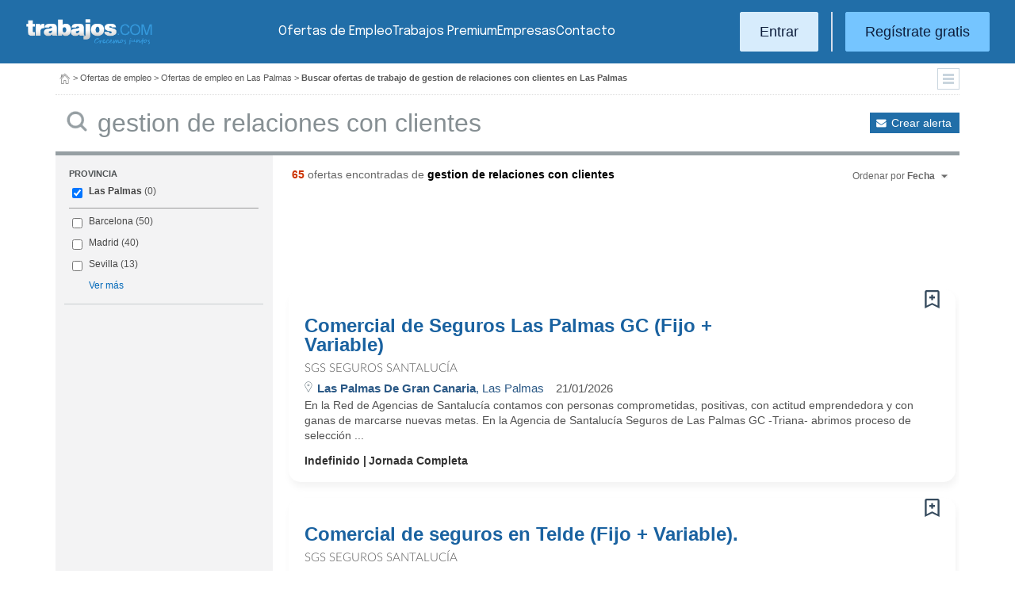

--- FILE ---
content_type: text/html; charset=UTF-8
request_url: https://www.trabajos.com/ofertas-empleo/las-palmas/gestion-de-relaciones-con-clientes
body_size: 16798
content:
<!DOCTYPE html PUBLIC "-//W3C//DTD XHTML 1.0 Transitional//EN" "http://www.w3.org/TR/xhtml1/DTD/xhtml1-transitional.dtd"><html xmlns="http://www.w3.org/1999/xhtml" lang="es"><head><title>Ofertas de Empleo de Gestion De Relaciones Con Clientes en Las Palmas - Trabajos.com</title><meta http-equiv="Content-Type" content="text/html; charset=utf-8" /><meta name="description" content="Ofertas de trabajo de Gestion De Relaciones Con Clientes en Las Palmas. Encuentra el empleo de Gestion De Relaciones Con Clientes en Las Palmas que estás buscando en Trabajos.com" /><meta name="keywords" content="ofertas trabajo  Gestion De Relaciones Con Clientes  en Las Palmas, ofertas empleo  Gestion De Relaciones Con Clientes  en Las Palmas, bolsa trabajo  Gestion De Relaciones Con Clientes  en Las Palmas, bolsa empleo  Gestion De Relaciones Con Clientes  en Las Palmas, buscar trabajo  Gestion De Relaciones Con Clientes  en Las Palmas" /><meta name="apple-itunes-app" content="app-id=516317735" /><meta property="fb:admins" content="550580406" /><meta property="fb:admins" content="1379411340" /><meta property="fb:admins" content="100010285996518" /><meta http-equiv="Content-Language" content="es"/><meta name="Distribution" content="global"/><meta name="referrer" content="always" /><link rel="shortcut icon" href="/favicon.ico" /><link rel="stylesheet" href="/css/theme/jquery-ui.css?366" type="text/css" media="screen" /><link rel="manifest" href="/firebase/manifest.json"><!-- Start VWO Async SmartCode --><link rel="preconnect" href="https://dev.visualwebsiteoptimizer.com" /><script type='text/javascript' id='vwoCode'>window._vwo_code || (function() {var account_id=969587,version=2.1,settings_tolerance=2000,hide_element='body',hide_element_style = 'opacity:0 !important;filter:alpha(opacity=0) !important;background:none !important;transition:none !important;',/* DO NOT EDIT BELOW THIS LINE */f=false,w=window,d=document,v=d.querySelector('#vwoCode'),cK='_vwo_'+account_id+'_settings',cc={};try{var c=JSON.parse(localStorage.getItem('_vwo_'+account_id+'_config'));cc=c&&typeof c==='object'?c:{}}catch(e){}var stT=cc.stT==='session'?w.sessionStorage:w.localStorage;code={nonce:v&&v.nonce,use_existing_jquery:function(){return typeof use_existing_jquery!=='undefined'?use_existing_jquery:undefined},library_tolerance:function(){return typeof library_tolerance!=='undefined'?library_tolerance:undefined},settings_tolerance:function(){return cc.sT||settings_tolerance},hide_element_style:function(){return'{'+(cc.hES||hide_element_style)+'}'},hide_element:function(){if(performance.getEntriesByName('first-contentful-paint')[0]){return''}return typeof cc.hE==='string'?cc.hE:hide_element},getVersion:function(){return version},finish:function(e){if(!f){f=true;var t=d.getElementById('_vis_opt_path_hides');if(t)t.parentNode.removeChild(t);if(e)(new Image).src='https://dev.visualwebsiteoptimizer.com/ee.gif?a='+account_id+e}},finished:function(){return f},addScript:function(e){var t=d.createElement('script');t.type='text/javascript';if(e.src){t.src=e.src}else{t.text=e.text}v&&t.setAttribute('nonce',v.nonce);d.getElementsByTagName('head')[0].appendChild(t)},load:function(e,t){var n=this.getSettings(),i=d.createElement('script'),r=this;t=t||{};if(n){i.textContent=n;d.getElementsByTagName('head')[0].appendChild(i);if(!w.VWO||VWO.caE){stT.removeItem(cK);r.load(e)}}else{var o=new XMLHttpRequest;o.open('GET',e,true);o.withCredentials=!t.dSC;o.responseType=t.responseType||'text';o.onload=function(){if(t.onloadCb){return t.onloadCb(o,e)}if(o.status===200||o.status===304){_vwo_code.addScript({text:o.responseText})}else{_vwo_code.finish('&e=loading_failure:'+e)}};o.onerror=function(){if(t.onerrorCb){return t.onerrorCb(e)}_vwo_code.finish('&e=loading_failure:'+e)};o.send()}},getSettings:function(){try{var e=stT.getItem(cK);if(!e){return}e=JSON.parse(e);if(Date.now()>e.e){stT.removeItem(cK);return}return e.s}catch(e){return}},init:function(){if(d.URL.indexOf('__vwo_disable__')>-1)return;var e=this.settings_tolerance();w._vwo_settings_timer=setTimeout(function(){_vwo_code.finish();stT.removeItem(cK)},e);var t;if(this.hide_element()!=='body'){t=d.createElement('style');var n=this.hide_element(),i=n?n+this.hide_element_style():'',r=d.getElementsByTagName('head')[0];t.setAttribute('id','_vis_opt_path_hides');v&&t.setAttribute('nonce',v.nonce);t.setAttribute('type','text/css');if(t.styleSheet)t.styleSheet.cssText=i;else t.appendChild(d.createTextNode(i));r.appendChild(t)}else{t=d.getElementsByTagName('head')[0];var i=d.createElement('div');i.style.cssText='z-index: 2147483647 !important;position: fixed !important;left: 0 !important;top: 0 !important;width: 100% !important;height: 100% !important;background: white !important;';i.setAttribute('id','_vis_opt_path_hides');i.classList.add('_vis_hide_layer');t.parentNode.insertBefore(i,t.nextSibling)}var o=window._vis_opt_url||d.URL,s='https://dev.visualwebsiteoptimizer.com/j.php?a='+account_id+'&u='+encodeURIComponent(o)+'&vn='+version;if(w.location.search.indexOf('_vwo_xhr')!==-1){this.addScript({src:s})}else{this.load(s+'&x=true')}}};w._vwo_code=code;code.init();})();</script><!-- End VWO Async SmartCode --><script type="text/javascript">(function(i,s,o,g,r,a,m){i['GoogleAnalyticsObject']=r;i[r]=i[r]||function(){	(i[r].q=i[r].q||[]).push(arguments)},i[r].l=1*new Date();a=s.createElement(o),	m=s.getElementsByTagName(o)[0];a.async=1;a.src=g;m.parentNode.insertBefore(a,m)	})(window,document,'script','//www.google-analytics.com/analytics.js','ga');	ga('create', 'UA-152964-1', {'cookieDomain': 'trabajos.com','userId': ''});	ga('send', 'pageview');</script><!--include virtual="/empresa/ssi_script_hotjar.thtml" --><!-- Global site tag (gtag.js) - Google Ads: 1070656476 --><!--<script async src="https://www.googletagmanager.com/gtag/js?id=AW-1070656476"></script><script>window.dataLayer = window.dataLayer || [];
function gtag(){dataLayer.push(arguments);}
gtag('js', new Date());
gtag('config', 'AW-1070656476', {'allow_enhanced_conversions': true});</script>--><!--conversionRegistroEmpresas--><!-- Event snippet for Etiqueta de remarketing: remarketing page --><script> gtag('event', 'conversion', { 'send_to': 'AW-1070656476/i3qkCPT29QMQ3NfD_gM', 'aw_remarketing_only': true });</script><!-- New script for Google Analitycs 4 (GA4) --><script async src="https://www.googletagmanager.com/gtag/js?id=G-B8K8J061WJ"></script><script> window.dataLayer = window.dataLayer || []; function gtag(){dataLayer.push(arguments);} gtag('js', new Date()); gtag('config', 'G-B8K8J061WJ');</script><!-- New Script for Clearbit --><script type="text/javascript"> (function (d, u, h, s) { h = d.getElementsByTagName('head')[0]; s = d.createElement('script'); s.async = 1; s.src = u + new Date().getTime(); h.appendChild(s); } )(document, 'https://grow.clearbitjs.com/api/pixel.js?v=');</script><!-- Google Tag Manager --><script>(function(w,d,s,l,i){w[l]=w[l]||[];w[l].push({'gtm.start': new Date().getTime(),event:'gtm.js'});var f=d.getElementsByTagName(s)[0], j=d.createElement(s),dl=l!='dataLayer'?'&l='+l:'';j.async=true;j.src= 'https://www.googletagmanager.com/gtm.js?id='+i+dl;f.parentNode.insertBefore(j,f);
})(window,document,'script','dataLayer','GTM-W65KH6TZ');</script><!-- End Google Tag Manager --><link rel="canonical" href="https://www.trabajos.com/ofertas-empleo/las-palmas/gestion+de+relaciones+con+clientes" /><meta name="robots" content="noindex, follow" /><link rel="stylesheet" type="text/css" href="/css/layout.css?366" /><link rel="stylesheet" type="text/css" href="/css/layout-style.css?366" /><link rel="stylesheet" type="text/css" href="/css/estilos.css?366" /><!--#include virtual="/ssi_css_usuario.thtml" --><link rel="stylesheet" type="text/css" href="/css/es/pais.css?366" /><!-- Google tag (gtag.js) --><script async src="https://www.googletagmanager.com/gtag/js?id=AW-1070656476"></script><script> window.dataLayer = window.dataLayer || []; function gtag(){dataLayer.push(arguments);} gtag('js', new Date()); gtag('config', 'AW-1070656476'); </script></head><body><header><iframe id='acdf9837' name='acdf9837' src='//a.hspvst.com/delivery/afr.php?zoneid=22&amp;cb=INSERT_RANDOM_NUMBER_HERE' frameborder='0' scrolling='no' width="0" height="0" srtyle="display:none; visibility:hidden"></iframe><h1>Ofertas de Empleo de Gestion De Relaciones Con Clientes en Las Palmas</h1><div class="container"><div class="header-wrapper"><div class="logo"><a href="https://www.trabajos.com/" id="cabLogo" title="Trabajos.com"><img src="/img/2014/logo-c.png" alt="Trabajos.com" class="logo" /></a><a href="https://www.trabajos.com/" id="cabLogoPre" aria-label="Trabajos.com"><img src="/img/2015/premium/logo-premium.png" alt="" class="logoPremium" width="100%" height="100%" /></a><a href="https://www.trabajos.com/" id="cabLogoPro" aria-label="Trabajos.com"><img src="/img/2015/premium/logo-profesional.png" alt="" class="logoProfesional" width="100%" height="100%" /></a></div><!--#include virtual="/ssi_cabecera_username.thtml" --><ul class="menu"><li class="ofertas"><a href="https://www.trabajos.com/ofertas-empleo/"  title="Ofertas de Trabajo" id="cabEmpleo">Ofertas de Empleo</a></li><li class="cursos"><a href="https://www.trabajos.com/premium/mejora-candidatura/?utm_source=trabajos&utm_medium=web&utm_campaign=LandingMejora"  id="cabPremium">Trabajos Premium</a></li><li class="empresas"><a href="https://www.trabajos.com/empresas/"  title="Publicar Ofertas Trabajo Gratis" id="cabEmpresas">Empresas</a></li><li class="contacto"><a href="https://www.trabajos.com/contacto/?contacto=HV_CONTACTO" id="cabEmpresas">Contacto</a></li></ul><div class="authentication"><a href="https://www.trabajos.com/acceso/" title="Entrar a Trabajos.com" rel="nofollow" class="btn btn-light">Entrar</a><hr class="separator separator-vertical" /><a href="https://www.trabajos.com/candidato/registro/" id="cabRegistrate" rel="nofollow" class="btn">Reg&iacute;strate gratis</a></div><span title="Menú" class="header-mobile-trigger"><img src="/img/2025/menu-trigger.svg" alt="Menu" /></span></div><div class="menu-mobile" id="menuMov"><span title="Menú" class="header-mobile-trigger"><img src="/img/2025/menu-trigger-close.svg" alt="Menu" /></span><div class="menu-mobile-logged"><!--#include virtual="/ssi_cabecera_username.thtml" --><!--#include virtual="/empresa/ssi_cabecera_empresa.thtml" --></div><ul class="list text-center"><li><a href="https://www.trabajos.com/ofertas/"  id="cabEmpleoMov">Ofertas de Empleo</a></li><li><a href="https://www.trabajos.com/premium/mejora-candidatura/?utm_source=trabajos&utm_medium=web&utm_campaign=LandingMejora"  id="cabPremiumMov">Trabajos Premium</a></li><li><a href="https://www.trabajos.com/empresas/"  id="cabEmpresasMov">Empresas</a></li><li><a href="https://www.trabajos.com/contacto/?contacto=HV_CONTACTO" id="cabEmpresas">Contacto</a></li></ul><div class="authentication"><a href="https://www.trabajos.com/acceso/" title="Entrar a Trabajos.com" rel="nofollow" class="btn btn-light">Entrar</a><hr class="separator" /><a href="https://www.trabajos.com/candidato/registro/" id="cabRegistrate" rel="nofollow" class="btn">Reg&iacute;strate</a></div></div></div><div class="print logoprint"><img src="/img/logo_trabajos.gif" alt="Trabajos.com" /></div></header><div class="main980nm pathruleta"><div id="path"><a href="https://www.trabajos.com/" title="Trabajos.com"><img src="/img/2014/ico_home.png" alt="Volver a la portada" width="100%" height="100%"/></a> &gt; <a href="https://www.trabajos.com/ofertas-empleo/" title="Ofertas de trabajo">Ofertas de empleo</a> &gt; 
<a href="https://www.trabajos.com/ofertas-empleo/las-palmas" title="Ofertas de trabajo en Las Palmas">Ofertas de empleo en Las Palmas</a> &gt; 
<strong>Buscar ofertas de trabajo de gestion de relaciones con clientes en Las Palmas</strong><div class="ruletainterior"><img src="/img/2014/icofiltros_min.png" id="pestanaFiltroBusqueda" class="icoFiltros" alt="Filtros" /></div> </div>
<!--#include virtual="/candidato/ssi_path_buscador.thtml" --><!--#include virtual="/ssi_path_vermas.thtml" --><!--#include virtual="/candidato/ssi_path_vermas.thtml" --></div><div id="filtrosBuscador" class="filtrosBuscador" style="display:none"><div id="opcionesBuscador" class="opcionesBuscador"><div id="contenidoFiltroProfesiones" class="filtrosItems"><div class="filtro-title"><a title="Buscar trabajo por profesiones" href="https://www.trabajos.com/profesiones/">Profesiones</a></div><ul><li><a title="Ofertas Trabajo Atención al cliente" href="https://www.trabajos.com/ofertas-empleo/atencion_al_cliente">Atención al cliente</a></li><li><a title="Ofertas Trabajo Comercial Ventas" href="https://www.trabajos.com/ofertas-empleo/comercial_ventas">Comercial y Ventas</a></li><li><a title="Ofertas Trabajo Contabilidad" href="https://www.trabajos.com/ofertas-empleo/contables">Contabilidad</a></li><li><a title="Ofertas Trabajo Educación, Magisterio y Pedagogía" href="https://www.trabajos.com/ofertas-empleo/educacion_magisterio_pedagogia">Educación, Magisterio y Pedagogía</a></li><li><a title="Ofertas Trabajo Gestión de Proyectos" href="https://www.trabajos.com/ofertas-empleo/gestion_de_proyectos">Gestión de Proyectos</a></li><li><a title="Ofertas Trabajo Hardware, Redes y Seguridad" href="https://www.trabajos.com/ofertas-empleo/hardware_redes_y_seguridad">Hardware, Redes y Seguridad</a></li><li><a title="Ofertas Trabajo Hosteleria, Camarero o Gobernante" href="https://www.trabajos.com/ofertas-empleo/hosteleria_camarero_gobernante">Hostelería: Camarero o Gobernante</a></li></ul><ul><li><a title="Ofertas Trabajo Consultoria" href="https://www.trabajos.com/ofertas-empleo/informatica_consultoria">Consultoría Informática</a></li><li><a title="Ofertas Trabajo Informatica" href="https://www.trabajos.com/ofertas-empleo/informatica_otros">Informática</a></li><li><a title="Ofertas Trabajo Programador Informatico" href="https://www.trabajos.com/ofertas-empleo/ingenieria_programador">Informática Programador</a></li><li><a title="Ofertas Trabajo Sistemas Informaticos" href="https://www.trabajos.com/ofertas-empleo/informatica_sistemas">Informática Sistemas</a></li><li><a title="Ofertas Trabajo Ingenieria Industrial" href="https://www.trabajos.com/ofertas-empleo/ingenieria_industrial">Ingeniería Industrial</a></li><li><a title="Ofertas Trabajo Ingenieria Telecomunicaciones" href="https://www.trabajos.com/ofertas-empleo/ingenieria_telecomunicaciones">Ingeniería Telecomunicaciones</a></li><li><a title="Ofertas Trabajo Operaciones Logísticas" href="https://www.trabajos.com/ofertas-empleo/logistica_operaciones">Operaciones Logísticas</a></li></ul><ul><li><a title="Ofertas Trabajo Marketing" href="https://www.trabajos.com/ofertas-empleo/marketing_mercadotecnia">Marketing</a></li><li><a title="Ofertas Trabajo Peluquería, Maquillaje y Estética" href="https://www.trabajos.com/ofertas-empleo/peluqueria_maquillaje_estheticienes">Peluquería, Maquillaje y Estetética</a></li><li><a title="Ofertas Trabajo Recepcionista" href="https://www.trabajos.com/ofertas-empleo/recepcionista">Recepcionista</a></li><li><a title="Ofertas Trabajo Recursos Humanos" href="https://www.trabajos.com/ofertas-empleo/recursos_humanos_personal">Recursos Humanos</a></li><li><a title="Ofertas Trabajo Secretaria Administración" href="https://www.trabajos.com/ofertas-empleo/secretaria_administracion">Secretaría y Administración</a></li><li><a title="Ofertas Trabajo Telefonista, Televenta y Encuestas" href="https://www.trabajos.com/ofertas-empleo/telefonistas_televenta_encuestas">Telefonistas, Televenta y Encuestas</a></li><li><a title="Ofertas Trabajo Dependientas" href="https://www.trabajos.com/ofertas-empleo/dependientas">Dependientas</a></li></ul></div><div id="contenidoFiltroProvincias" class="filtrosItems"><div class="filtro-title"><a title="Buscar Trabajo por Provincias" href="https://www.trabajos.com/provincias/">Provincias</a></div><ul><li><a title="Ofertas Trabajo Madrid" href="https://www.trabajos.com/ofertas-empleo/madrid">Madrid</a></li><li><a title="Ofertas Trabajo Barcelona" href="https://www.trabajos.com/ofertas-empleo/barcelona">Barcelona</a></li><li><a title="Ofertas Trabajo Valencia" href="https://www.trabajos.com/ofertas-empleo/valencia">Valencia</a></li><li><a title="Ofertas Trabajo Sevilla" href="https://www.trabajos.com/ofertas-empleo/sevilla">Sevilla</a></li><li><a title="Ofertas Trabajo Málaga" href="https://www.trabajos.com/ofertas-empleo/malaga">Málaga</a></li><li><a title="Ofertas Trabajo Alicante" href="https://www.trabajos.com/ofertas-empleo/alicante">Alicante</a></li><li><a title="Ofertas Trabajo Vizcaya/Bizkaia" href="https://www.trabajos.com/ofertas-empleo/bizkaia">Bizkaia</a></li></ul><ul><li><a title="Ofertas Trabajo A Coruña" href="https://www.trabajos.com/ofertas-empleo/a-coruna">A Coruña</a></li><li><a title="Ofertas Trabajo Guipuzcoa/Gipuzkoa" href="https://www.trabajos.com/ofertas-empleo/gipuzkoa">Gipuzkoa</a></li><li><a title="Ofertas Trabajo Murcia" href="https://www.trabajos.com/ofertas-empleo/murcia">Murcia</a></li><li><a title="Ofertas Trabajo Zaragoza" href="https://www.trabajos.com/ofertas-empleo/zaragoza">Zaragoza</a></li><li><a title="Ofertas Trabajo Asturias" href="https://www.trabajos.com/ofertas-empleo/asturias">Asturias</a></li><li><a title="Ofertas Trabajo Tarragona" href="https://www.trabajos.com/ofertas-empleo/tarragona">Tarragona</a></li><li><a title="Ofertas Trabajo Baleares" href="https://www.trabajos.com/ofertas-empleo/baleares">Baleares</a></li></ul><ul><li><a title="Ofertas Trabajo Girona" href="https://www.trabajos.com/ofertas-empleo/girona">Girona</a></li><li><a title="Ofertas Trabajo Pontevedra" href="https://www.trabajos.com/ofertas-empleo/pontevedra">Pontevedra</a></li><li><a title="Ofertas Trabajo Cádiz" href="https://www.trabajos.com/ofertas-empleo/cadiz">Cádiz</a></li><li><a title="Ofertas Trabajo Granada" href="https://www.trabajos.com/ofertas-empleo/granada">Granada</a></li><li><a title="Ofertas Trabajo Valladolid" href="https://www.trabajos.com/ofertas-empleo/valladolid">Valladolid</a></li><li><a title="Ofertas Trabajo Navarra" href="https://www.trabajos.com/ofertas-empleo/navarra">Navarra</a></li><li><a title="Ofertas Trabajo Cantabria" href="https://www.trabajos.com/ofertas-empleo/cantabria">Cantabria</a></li></ul></div></div></div><form id="BUSCADOR" name="BUSCADOR" method="GET" action="https://www.trabajos.com/ofertas-empleo/"><div class="main980nm"><div id="div-minitools" class="minitools"><a href="/ofertasporemail/alta/?idc=13&pais=100&provincia=1200" class="alerta" rel="nofollow" title="Recibir ofertas de trabajo por email">Crear alerta</a></div><div class="buscadorfull"><input type="hidden" id="idpais" name="IDPAIS" value="100" /><input type="image" src="/img/2014/ico_search.png" name="BUSCAR" value="Buscar" alt="Buscar" /><label for="cadena" class="sr-only">Buscar</label><input type="text" id="cadena" name="CADENA" class="liviano" value="gestion de relaciones con clientes" size="50" maxlength="100" placeholder="Buscar trabajo" /></div></div></form><div id="dialogCargando" style="display:none; text-align:center;padding-top:50px"><img src="/img/loading.gif" alt="Cargando" /></div><div id="div-cuerpo" class="main980nm"> <div class="buscadorfiltros"><div id="zona-filtros-visibles"> <div class="filtro_inner"><div class="filtro-title">Provincia</div><ul id="parte-seleccion-fpv" class="parte_seleccion"><li><label><input type="checkbox" name="FPV[]" class="aaaaaaaa" value="1200" id="checkbox-FPV-1200" data-descripcion="Las Palmas" CHECKED><a href="https://www.trabajos.com/ofertas-empleo/las-palmas/gestion-de-relaciones-con-clientes" title="Ofertas de Empleo de Gestion De Relaciones Con Clientes en Las Palmas" id="enlace-FPV-1200">Las Palmas</a><span> (0)</span></label></li></ul><ul id="parte-visible-fpv" ><li><label><input type="checkbox" name="FPV[]" class="aaaaaaaa" value="1105" id="checkbox-FPV-1105" data-descripcion="Barcelona" ><a href="https://www.trabajos.com/ofertas-empleo/barcelona/gestion-de-relaciones-con-clientes" title="Ofertas de Empleo de Gestion De Relaciones Con Clientes en Barcelona" id="enlace-FPV-1105">Barcelona</a><span> (50)</span></label></li><li><label><input type="checkbox" name="FPV[]" class="aaaaaaaa" value="1220" id="checkbox-FPV-1220" data-descripcion="Madrid" ><a href="https://www.trabajos.com/ofertas-empleo/madrid/gestion-de-relaciones-con-clientes" title="Ofertas de Empleo de Gestion De Relaciones Con Clientes en Madrid" id="enlace-FPV-1220">Madrid</a><span> (40)</span></label></li><li><label><input type="checkbox" name="FPV[]" class="aaaaaaaa" value="1275" id="checkbox-FPV-1275" data-descripcion="Sevilla" ><a href="https://www.trabajos.com/ofertas-empleo/sevilla/gestion-de-relaciones-con-clientes" title="Ofertas de Empleo de Gestion De Relaciones Con Clientes en Sevilla" id="enlace-FPV-1275">Sevilla</a><span> (13)</span></label></li></ul><ul id="parte-oculta-fpv" hidden><li><label><input type="checkbox" name="FPV[]" class="aaaaaaaa" value="1060" id="checkbox-FPV-1060" data-descripcion="A Coruña" ><a href="https://www.trabajos.com/ofertas-empleo/a-coruna/gestion-de-relaciones-con-clientes" title="Ofertas de Empleo de Gestion De Relaciones Con Clientes en A Coruña" id="enlace-FPV-1060">A Coruña</a><span> (3)</span></label></li><li><label><input type="checkbox" name="FPV[]" class="aaaaaaaa" value="1070" id="checkbox-FPV-1070" data-descripcion="Albacete" ><a href="https://www.trabajos.com/ofertas-empleo/albacete/gestion-de-relaciones-con-clientes" title="Ofertas de Empleo de Gestion De Relaciones Con Clientes en Albacete" id="enlace-FPV-1070">Albacete</a><span> (2)</span></label></li><li><label><input type="checkbox" name="FPV[]" class="aaaaaaaa" value="1075" id="checkbox-FPV-1075" data-descripcion="Alicante" ><a href="https://www.trabajos.com/ofertas-empleo/alicante/gestion-de-relaciones-con-clientes" title="Ofertas de Empleo de Gestion De Relaciones Con Clientes en Alicante" id="enlace-FPV-1075">Alicante</a><span> (3)</span></label></li><li><label><input type="checkbox" name="FPV[]" class="aaaaaaaa" value="1080" id="checkbox-FPV-1080" data-descripcion="Almería" ><a href="https://www.trabajos.com/ofertas-empleo/almeria/gestion-de-relaciones-con-clientes" title="Ofertas de Empleo de Gestion De Relaciones Con Clientes en Almería" id="enlace-FPV-1080">Almería</a><span> (1)</span></label></li><li><label><input type="checkbox" name="FPV[]" class="aaaaaaaa" value="1065" id="checkbox-FPV-1065" data-descripcion="Araba" ><a href="https://www.trabajos.com/ofertas-empleo/araba/gestion-de-relaciones-con-clientes" title="Ofertas de Empleo de Gestion De Relaciones Con Clientes en Araba" id="enlace-FPV-1065">Araba</a><span> (1)</span></label></li><li><label><input type="checkbox" name="FPV[]" class="aaaaaaaa" value="1085" id="checkbox-FPV-1085" data-descripcion="Asturias" ><a href="https://www.trabajos.com/ofertas-empleo/asturias/gestion-de-relaciones-con-clientes" title="Ofertas de Empleo de Gestion De Relaciones Con Clientes en Asturias" id="enlace-FPV-1085">Asturias</a><span> (2)</span></label></li><li><label><input type="checkbox" name="FPV[]" class="aaaaaaaa" value="1100" id="checkbox-FPV-1100" data-descripcion="Baleares" ><a href="https://www.trabajos.com/ofertas-empleo/baleares/gestion-de-relaciones-con-clientes" title="Ofertas de Empleo de Gestion De Relaciones Con Clientes en Baleares" id="enlace-FPV-1100">Baleares</a><span> (2)</span></label></li><li><label><input type="checkbox" name="FPV[]" class="aaaaaaaa" value="1105" id="checkbox-FPV-1105" data-descripcion="Barcelona" ><a href="https://www.trabajos.com/ofertas-empleo/barcelona/gestion-de-relaciones-con-clientes" title="Ofertas de Empleo de Gestion De Relaciones Con Clientes en Barcelona" id="enlace-FPV-1105">Barcelona</a><span> (50)</span></label></li><li><label><input type="checkbox" name="FPV[]" class="aaaaaaaa" value="1110" id="checkbox-FPV-1110" data-descripcion="Bizkaia" ><a href="https://www.trabajos.com/ofertas-empleo/bizkaia/gestion-de-relaciones-con-clientes" title="Ofertas de Empleo de Gestion De Relaciones Con Clientes en Bizkaia" id="enlace-FPV-1110">Bizkaia</a><span> (3)</span></label></li><li><label><input type="checkbox" name="FPV[]" class="aaaaaaaa" value="1130" id="checkbox-FPV-1130" data-descripcion="Cantabria" ><a href="https://www.trabajos.com/ofertas-empleo/cantabria/gestion-de-relaciones-con-clientes" title="Ofertas de Empleo de Gestion De Relaciones Con Clientes en Cantabria" id="enlace-FPV-1130">Cantabria</a><span> (3)</span></label></li><li><label><input type="checkbox" name="FPV[]" class="aaaaaaaa" value="1155" id="checkbox-FPV-1155" data-descripcion="Cuenca" ><a href="https://www.trabajos.com/ofertas-empleo/cuenca/gestion-de-relaciones-con-clientes" title="Ofertas de Empleo de Gestion De Relaciones Con Clientes en Cuenca" id="enlace-FPV-1155">Cuenca</a><span> (1)</span></label></li><li><label><input type="checkbox" name="FPV[]" class="aaaaaaaa" value="1160" id="checkbox-FPV-1160" data-descripcion="Gipuzkoa" ><a href="https://www.trabajos.com/ofertas-empleo/gipuzkoa/gestion-de-relaciones-con-clientes" title="Ofertas de Empleo de Gestion De Relaciones Con Clientes en Gipuzkoa" id="enlace-FPV-1160">Gipuzkoa</a><span> (4)</span></label></li><li><label><input type="checkbox" name="FPV[]" class="aaaaaaaa" value="1165" id="checkbox-FPV-1165" data-descripcion="Girona" ><a href="https://www.trabajos.com/ofertas-empleo/girona/gestion-de-relaciones-con-clientes" title="Ofertas de Empleo de Gestion De Relaciones Con Clientes en Girona" id="enlace-FPV-1165">Girona</a><span> (1)</span></label></li><li><label><input type="checkbox" name="FPV[]" class="aaaaaaaa" value="1170" id="checkbox-FPV-1170" data-descripcion="Granada" ><a href="https://www.trabajos.com/ofertas-empleo/granada/gestion-de-relaciones-con-clientes" title="Ofertas de Empleo de Gestion De Relaciones Con Clientes en Granada" id="enlace-FPV-1170">Granada</a><span> (4)</span></label></li><li><label><input type="checkbox" name="FPV[]" class="aaaaaaaa" value="1190" id="checkbox-FPV-1190" data-descripcion="Jaén" ><a href="https://www.trabajos.com/ofertas-empleo/jaen/gestion-de-relaciones-con-clientes" title="Ofertas de Empleo de Gestion De Relaciones Con Clientes en Jaén" id="enlace-FPV-1190">Jaén</a><span> (2)</span></label></li><li><label><input type="checkbox" name="FPV[]" class="aaaaaaaa" value="1205" id="checkbox-FPV-1205" data-descripcion="León" ><a href="https://www.trabajos.com/ofertas-empleo/leon/gestion-de-relaciones-con-clientes" title="Ofertas de Empleo de Gestion De Relaciones Con Clientes en León" id="enlace-FPV-1205">León</a><span> (1)</span></label></li><li><label><input type="checkbox" name="FPV[]" class="aaaaaaaa" value="1210" id="checkbox-FPV-1210" data-descripcion="Lleida" ><a href="https://www.trabajos.com/ofertas-empleo/lleida/gestion-de-relaciones-con-clientes" title="Ofertas de Empleo de Gestion De Relaciones Con Clientes en Lleida" id="enlace-FPV-1210">Lleida</a><span> (5)</span></label></li><li><label><input type="checkbox" name="FPV[]" class="aaaaaaaa" value="1220" id="checkbox-FPV-1220" data-descripcion="Madrid" ><a href="https://www.trabajos.com/ofertas-empleo/madrid/gestion-de-relaciones-con-clientes" title="Ofertas de Empleo de Gestion De Relaciones Con Clientes en Madrid" id="enlace-FPV-1220">Madrid</a><span> (40)</span></label></li><li><label><input type="checkbox" name="FPV[]" class="aaaaaaaa" value="1225" id="checkbox-FPV-1225" data-descripcion="Málaga" ><a href="https://www.trabajos.com/ofertas-empleo/malaga/gestion-de-relaciones-con-clientes" title="Ofertas de Empleo de Gestion De Relaciones Con Clientes en Málaga" id="enlace-FPV-1225">Málaga</a><span> (1)</span></label></li><li><label><input type="checkbox" name="FPV[]" class="aaaaaaaa" value="1240" id="checkbox-FPV-1240" data-descripcion="Navarra" ><a href="https://www.trabajos.com/ofertas-empleo/navarra/gestion-de-relaciones-con-clientes" title="Ofertas de Empleo de Gestion De Relaciones Con Clientes en Navarra" id="enlace-FPV-1240">Navarra</a><span> (2)</span></label></li><li><label><input type="checkbox" name="FPV[]" class="aaaaaaaa" value="1265" id="checkbox-FPV-1265" data-descripcion="S.C. Tenerife" ><a href="https://www.trabajos.com/ofertas-empleo/tenerife/gestion-de-relaciones-con-clientes" title="Ofertas de Empleo de Gestion De Relaciones Con Clientes en S.C. Tenerife" id="enlace-FPV-1265">S.C. Tenerife</a><span> (1)</span></label></li><li><label><input type="checkbox" name="FPV[]" class="aaaaaaaa" value="1270" id="checkbox-FPV-1270" data-descripcion="Segovia" ><a href="https://www.trabajos.com/ofertas-empleo/segovia/gestion-de-relaciones-con-clientes" title="Ofertas de Empleo de Gestion De Relaciones Con Clientes en Segovia" id="enlace-FPV-1270">Segovia</a><span> (1)</span></label></li><li><label><input type="checkbox" name="FPV[]" class="aaaaaaaa" value="1275" id="checkbox-FPV-1275" data-descripcion="Sevilla" ><a href="https://www.trabajos.com/ofertas-empleo/sevilla/gestion-de-relaciones-con-clientes" title="Ofertas de Empleo de Gestion De Relaciones Con Clientes en Sevilla" id="enlace-FPV-1275">Sevilla</a><span> (13)</span></label></li><li><label><input type="checkbox" name="FPV[]" class="aaaaaaaa" value="1285" id="checkbox-FPV-1285" data-descripcion="Tarragona" ><a href="https://www.trabajos.com/ofertas-empleo/tarragona/gestion-de-relaciones-con-clientes" title="Ofertas de Empleo de Gestion De Relaciones Con Clientes en Tarragona" id="enlace-FPV-1285">Tarragona</a><span> (2)</span></label></li><li><label><input type="checkbox" name="FPV[]" class="aaaaaaaa" value="1295" id="checkbox-FPV-1295" data-descripcion="Toledo" ><a href="https://www.trabajos.com/ofertas-empleo/toledo/gestion-de-relaciones-con-clientes" title="Ofertas de Empleo de Gestion De Relaciones Con Clientes en Toledo" id="enlace-FPV-1295">Toledo</a><span> (3)</span></label></li><li><label><input type="checkbox" name="FPV[]" class="aaaaaaaa" value="1300" id="checkbox-FPV-1300" data-descripcion="Valencia" ><a href="https://www.trabajos.com/ofertas-empleo/valencia/gestion-de-relaciones-con-clientes" title="Ofertas de Empleo de Gestion De Relaciones Con Clientes en Valencia" id="enlace-FPV-1300">Valencia</a><span> (7)</span></label></li><li><label><input type="checkbox" name="FPV[]" class="aaaaaaaa" value="1305" id="checkbox-FPV-1305" data-descripcion="Valladolid" ><a href="https://www.trabajos.com/ofertas-empleo/valladolid/gestion-de-relaciones-con-clientes" title="Ofertas de Empleo de Gestion De Relaciones Con Clientes en Valladolid" id="enlace-FPV-1305">Valladolid</a><span> (3)</span></label></li><li><label><input type="checkbox" name="FPV[]" class="aaaaaaaa" value="1310" id="checkbox-FPV-1310" data-descripcion="Zamora" ><a href="https://www.trabajos.com/ofertas-empleo/zamora/gestion-de-relaciones-con-clientes" title="Ofertas de Empleo de Gestion De Relaciones Con Clientes en Zamora" id="enlace-FPV-1310">Zamora</a><span> (1)</span></label></li><li><label><input type="checkbox" name="FPV[]" class="aaaaaaaa" value="1315" id="checkbox-FPV-1315" data-descripcion="Zaragoza" ><a href="https://www.trabajos.com/ofertas-empleo/zaragoza/gestion-de-relaciones-con-clientes" title="Ofertas de Empleo de Gestion De Relaciones Con Clientes en Zaragoza" id="enlace-FPV-1315">Zaragoza</a><span> (8)</span></label></li></ul><a href="#" id="masmenos-fpv" class="masfiltro">Ver más</a><input type="hidden" id="mostrar-todas-fpv" name="MT-FPV" value="NO"></div> </div><div id="zona-filtros-ocultos" hidden>  </div></div><span class="encontradas"><strong>65</strong> ofertas encontradas  de <strong class="busqueda">gestion de relaciones con clientes</strong></span><div class="relecontent "><div id="cmbrelevancia" class="relevancia"><p>Ordenar por <strong>Fecha</strong></p><div id="cpcmbrelevancia" class="combo-desplegado"><ul><li class=" "><button type="button" id="ord-r" name="ORD_R" value="R" >Relevancia</button></li><li class="relevanciaon"><button type="button" id="ord-f" name="ORD_F" value="F">Fecha (recientes)</button></li></ul><input type="hidden" id="ord" name="ORD" value="F"></div></div></div><div class="buscador2014"><!--#include virtual="/ssi_errores.thtml" --><!--#include virtual="/buscador/ssi_buscador_noresultados.thtml" --><script id='flying-scripts' type='text/javascript'>const loadScriptsTimer=setTimeout(loadScripts,5*1000);const userInteractionEvents=["mouseover","keydown","touchstart","touchmove","wheel"];userInteractionEvents.forEach(function(event){window.addEventListener(event,triggerScriptLoader,{passive:!0})});function triggerScriptLoader(){loadScripts();clearTimeout(loadScriptsTimer);userInteractionEvents.forEach(function(event){window.removeEventListener(event,triggerScriptLoader,{passive:!0})})}function loadScripts(){document.querySelectorAll("script,iframe[data-type='lazy']").forEach(function(elem){elem.setAttribute("src",elem.getAttribute("data-src"))})}</script><div id="adblock1"><script id='flying-scripts' type='text/javascript'>const loadScriptsTimer=setTimeout(loadScripts,5*1000);const userInteractionEvents=["mouseover","keydown","touchstart","touchmove","wheel"];userInteractionEvents.forEach(function(event){window.addEventListener(event,triggerScriptLoader,{passive:!0})});function triggerScriptLoader(){loadScripts();clearTimeout(loadScriptsTimer);userInteractionEvents.forEach(function(event){window.removeEventListener(event,triggerScriptLoader,{passive:!0})})}function loadScripts(){document.querySelectorAll("script,iframe[data-type='lazy']").forEach(function(elem){elem.setAttribute("src",elem.getAttribute("data-src"))})}</script><!--#include virtual="/candidato/ssi_script_adsense_336x280.thtml" --><div style="margin-left:16px;"><script data-ad-client='ca-pub-2657276457572938' data-src='https://pagead2.googlesyndication.com/pagead/js/adsbygoogle.js' data-type='lazy'></script><!--<script async src="https://pagead2.googlesyndication.com/pagead/js/adsbygoogle.js"></script>--><!--Trabajos.com 160x600--><ins class="adsbygoogle" style="display:inline-block;width:728px;height:90px" data-ad-client="ca-pub-2657276457572938" data-ad-slot="6989285341"></ins><script> (adsbygoogle = window.adsbygoogle || []).push({}); </script></div></div><div class="listado2014 card oferta"><div class="card-body"><div id="avisoOfertaGuardada1196457782" class="avisoOfGuardada" style="display:none;"></div><div id="guardarOfertaFavorita1196457782" data-usuario="0" data-oferta="1196457782" class="fav"></div><div id="litGuardarOfertaFavorita1196457782" class="fav_guardar">Guardar oferta</div><!--#include virtual="/ssi_listado_ico_favoritas_on.thtml" --><div class="title-block"><a href="https://www.trabajos.com/ofertas/1196457782/comercial-de-seguros-las-palmas-gc-fijo-variable-/" class="oferta j4m_link" data-j4m_val="1196457782" title="Oferta Comercial de Seguros Las Palmas GC  (Fijo + Variable)">Comercial de Seguros Las Palmas GC  (Fijo + Variable)</a><div><p class=""></p></div></div><a href="https://segurosantalucia.trabajos.com" class="empresa" style="display: flex; align-content: center; align-items: center;"><span>SGS Seguros Santalucía</span><!--#include virtual="/ssi_icono_empresa_activa_inactiva.thtml" --></a><div class="info-oferta"><span class="loc"><span class="location"><span><strong>Las Palmas De Gran Canaria</strong>, Las Palmas</span></span></span><span class="fecha">21/01/2026</span></div><p class="doextended"> En la Red de Agencias de Santaluc&iacute;a contamos con personas comprometidas, positivas, con actitud emprendedora y con ganas de marcarse nuevas metas.                                                                

En la Agencia de Santaluc&iacute;a Seguros de Las Palmas GC -Triana- abrimos proceso de selecci&oacute;n ...</p><p class="oi"><span>Indefinido</span><span class="oilast">Jornada Completa</span></p></div></div><div class="listado2014 card oferta"><div class="card-body"><div id="avisoOfertaGuardada1196457770" class="avisoOfGuardada" style="display:none;"></div><div id="guardarOfertaFavorita1196457770" data-usuario="0" data-oferta="1196457770" class="fav"></div><div id="litGuardarOfertaFavorita1196457770" class="fav_guardar">Guardar oferta</div><!--#include virtual="/ssi_listado_ico_favoritas_on.thtml" --><div class="title-block"><a href="https://www.trabajos.com/ofertas/1196457770/comercial-de-seguros-en-telde-fijo-variable-/" class="oferta j4m_link" data-j4m_val="1196457770" title="Oferta Comercial de seguros en Telde (Fijo + Variable).">Comercial de seguros en Telde (Fijo + Variable).</a><div><p class=""></p></div></div><a href="https://segurosantalucia.trabajos.com" class="empresa" style="display: flex; align-content: center; align-items: center;"><span>SGS Seguros Santalucía</span><!--#include virtual="/ssi_icono_empresa_activa_inactiva.thtml" --></a><div class="info-oferta"><span class="loc"><span class="location"><span><strong>Telde</strong>, Las Palmas</span></span></span><span class="fecha">20/01/2026</span></div><p class="doextended"> En la Red de Agencias de Santaluc&iacute;a contamos con personas comprometidas, positivas, con actitud emprendedora y con ganas de marcarse nuevas metas.                                                                                                       

En la Agencia de Santaluc&iacute;a Seguros Barcelona Telde abrimos ...</p><p class="oi"><span>Autonomo</span><span class="oilast">Jornada Indiferente</span></p></div></div><div class="listado2014 card oferta"><div class="card-body"><div id="avisoOfertaGuardada1196457676" class="avisoOfGuardada" style="display:none;"></div><div id="guardarOfertaFavorita1196457676" data-usuario="0" data-oferta="1196457676" class="fav"></div><div id="litGuardarOfertaFavorita1196457676" class="fav_guardar">Guardar oferta</div><!--#include virtual="/ssi_listado_ico_favoritas_on.thtml" --><div class="title-block"><a href="https://www.trabajos.com/ofertas/1196457676/administrativo-a-tesoreria-con-discapacidad-eacf8263/" class="oferta j4m_link" data-j4m_val="1196457676" title="Oferta Administrativo/a tesorería con discapacidad eacf8263">Administrativo/a tesorería con discapacidad eacf8263</a><div><p class=""></p></div></div><a href="/empresa/ernst_young" class="empresa" style="display: flex; align-content: center; align-items: center;"><span>EY</span><!--#include virtual="/ssi_icono_empresa_activa_inactiva.thtml" --></a><div class="info-oferta"><span class="loc"><span class="location"><span><strong>Todo Las Palmas</strong> Las Palmas</span></span></span><span class="fecha">20/01/2026</span></div><p class="doextended"> Te apasiona el mundo de la administraci&oacute;n y la gesti&oacute;n financiera? &iquest;Buscas una oportunidad estable en una empresa que valore tu talento y experiencia? &iexcl;Esta es tu oportunidad!
Estamos buscando un/a Administrativo/a de Tesorer&iacute;a para formar parte del equipo de una organizaci&oacute;n din&aacute;mica ...</p><p class="oi"><span>Indefinido</span><span class="oilast">Jornada Indiferente</span></p></div></div><div class="listado2014 card oferta"><div class="card-body"><div id="avisoOfertaGuardada1196457322" class="avisoOfGuardada" style="display:none;"></div><div id="guardarOfertaFavorita1196457322" data-usuario="0" data-oferta="1196457322" class="fav"></div><div id="litGuardarOfertaFavorita1196457322" class="fav_guardar">Guardar oferta</div><!--#include virtual="/ssi_listado_ico_favoritas_on.thtml" --><div class="title-block"><a href="https://www.trabajos.com/ofertas/1196457322/tecnico-a-de-mantenimiento-las-palmas-canarias-/" class="oferta j4m_link" data-j4m_val="1196457322" title="Oferta Técnico/a de Mantenimiento - Las Palmas (Canarias)">Técnico/a de Mantenimiento - Las Palmas (Canarias)</a><div><p class=""></p></div></div><a href="https://imantemporing.trabajos.com" class="empresa" style="display: flex; align-content: center; align-items: center;"><span>Iman Temporing</span><!--#include virtual="/ssi_icono_empresa_activa_inactiva.thtml" --></a><div class="info-oferta"><span class="loc"><span class="location"><span><strong>Las Palmas De Gran Canaria</strong>, Las Palmas</span></span></span><span class="fecha">19/01/2026</span></div><p class="do"> En IMAN Global Consulting, divisi&oacute;n especializada en selecci&oacute;n, buscamos incorporar unos/as T&eacute;cnicos/as SAT de Mantenimiento e Instalaci&oacute;n de m&aacute;quinas recreativas, para importante empresa ubicada en Las Palmas de Gran Canaria.




      Las funciones principales del puesto son:



  </p><p class="oi"><span>Indefinido</span><span class="oilast">Jornada Completa</span></p></div></div><div class="listado2014 card oferta"><div class="card-body"><div id="avisoOfertaGuardada1196457379" class="avisoOfGuardada" style="display:none;"></div><div id="guardarOfertaFavorita1196457379" data-usuario="0" data-oferta="1196457379" class="fav"></div><div id="litGuardarOfertaFavorita1196457379" class="fav_guardar">Guardar oferta</div><!--#include virtual="/ssi_listado_ico_favoritas_on.thtml" --><div class="title-block"><a href="https://www.trabajos.com/ofertas/1196457379/profesor-a-universitario-a-master-en-profesorado-matematicas-/" class="oferta j4m_link" data-j4m_val="1196457379" title="Oferta Profesor/a Universitario/a - Máster en Profesorado (Matemáticas)">Profesor/a Universitario/a - Máster en Profesorado (Matemáticas)</a><div><p class=""></p></div></div><a href="/empresa/ernst_young" class="empresa" style="display: flex; align-content: center; align-items: center;"><span>EY</span><!--#include virtual="/ssi_icono_empresa_activa_inactiva.thtml" --></a><div class="info-oferta"><span class="loc"><span class="location"><span><strong>Todo Las Palmas</strong> Las Palmas</span></span></span><span class="fecha">19/01/2026</span></div><p class="doextended"> &iquest;Qui&eacute;nes somos?
TECH es la mayor universidad digital del mundo. Con un impresionante cat&aacute;logo de m&aacute;s de 14.000 programas acad&eacute;micos disponibles en 11 idiomas, se posiciona como l&iacute;der en empleabilidad, con una tasa de inserci&oacute;n laboral del 99%.
Est&aacute; reconocida oficialmente ...</p><p class="oi"><span>Indefinido</span><span class="oilast">Media Jornada</span></p></div></div><div class="listado2014 card oferta"><div class="card-body"><div id="avisoOfertaGuardada1196457437" class="avisoOfGuardada" style="display:none;"></div><div id="guardarOfertaFavorita1196457437" data-usuario="0" data-oferta="1196457437" class="fav"></div><div id="litGuardarOfertaFavorita1196457437" class="fav_guardar">Guardar oferta</div><!--#include virtual="/ssi_listado_ico_favoritas_on.thtml" --><div class="title-block"><a href="https://www.trabajos.com/ofertas/1196457437/especialista-tecnico-en-paid-media-remoto-/" class="oferta j4m_link" data-j4m_val="1196457437" title="Oferta Especialista Técnico en Paid Media (remoto)">Especialista Técnico en Paid Media (remoto)</a><div><p class=""></p></div></div><a href="https://empresadeseleccion.trabajos.com" class="empresa" style="display: flex; align-content: center; align-items: center;"><span>Empresa de Selección</span><!--#include virtual="/ssi_icono_empresa_activa_inactiva.thtml" --></a><div class="info-oferta"><span class="loc"><span class="location"><span><strong>Todo Las Palmas</strong> Las Palmas</span></span></span><span class="fecha">19/01/2026</span><span class="teletrabajo">Teletrabajo</span></div><p class="doextended"> &iquest;Te apasiona la publicidad digital y la optimizaci&oacute;n de campa&ntilde;as de alto rendimiento? Buscamos un Especialista T&eacute;cnico en Paid Media para unirse a nuestro equipo y liderar la estrategia, ejecuci&oacute;n y an&aacute;lisis de campa&ntilde;as en m&uacute;ltiples plataformas.  Ser&aacute;s responsable ...</p><p class="oi"><span class="salario">35.000 € - 45.000 €</span><span>Indefinido</span><span class="oilast">Jornada Completa</span></p></div></div><div class="listado2014 card oferta"><div class="card-body"><div id="avisoOfertaGuardada1196456987" class="avisoOfGuardada" style="display:none;"></div><div id="guardarOfertaFavorita1196456987" data-usuario="0" data-oferta="1196456987" class="fav"></div><div id="litGuardarOfertaFavorita1196456987" class="fav_guardar">Guardar oferta</div><!--#include virtual="/ssi_listado_ico_favoritas_on.thtml" --><div class="title-block"><a href="https://www.trabajos.com/ofertas/1196456987/business-development-manager-canarias/" class="oferta j4m_link" data-j4m_val="1196456987" title="Oferta Business Development Manager Canarias">Business Development Manager Canarias</a><div><p class=""></p></div></div><a href="/empresa/page_personnel_ett_sa" class="empresa" style="display: flex; align-content: center; align-items: center;"><span>Page Personnel ETT</span><!--#include virtual="/ssi_icono_empresa_activa_inactiva.thtml" --></a><div class="info-oferta"><span class="loc"><span class="location"><span><strong>Todo Las Palmas</strong> Las Palmas</span></span></span><span class="fecha">18/01/2026</span></div><p class="doextended"> Dise&ntilde;ar y ejecutar un plan comercial para el territorio asignado, identificando cuentas objetivo y estrategias.
Realizar un mapeo de mercado para identificar necesidades de negocio.
Liderar la estrategia de posicionamiento en cuentas clave, construyendo relaciones a nivel directivo (C-Level) .
Liderar el ciclo ...</p><p class="oi"><span>Indefinido</span><span class="oilast">Jornada Indiferente</span></p></div></div><div class="listado2014 card oferta"><div class="card-body"><div id="avisoOfertaGuardada1196457002" class="avisoOfGuardada" style="display:none;"></div><div id="guardarOfertaFavorita1196457002" data-usuario="0" data-oferta="1196457002" class="fav"></div><div id="litGuardarOfertaFavorita1196457002" class="fav_guardar">Guardar oferta</div><!--#include virtual="/ssi_listado_ico_favoritas_on.thtml" --><div class="title-block"><a href="https://www.trabajos.com/ofertas/1196457002/support-analyst-first-line-german-english-/" class="oferta j4m_link" data-j4m_val="1196457002" title="Oferta Support Analyst First Line (German-English)">Support Analyst First Line (German-English)</a><div><p class=""></p></div></div><a href="https://grupocrit.trabajos.com" class="empresa" style="display: flex; align-content: center; align-items: center;"><span>Crit Interim España ETT</span><!--#include virtual="/ssi_icono_empresa_activa_inactiva.thtml" --></a><div class="info-oferta"><span class="loc"><span class="location"><span><strong>Las Palmas De Gran Canaria</strong>, Las Palmas</span></span></span><span class="fecha">18/01/2026</span></div><p class="doextended"> Responsibilities


      Interact with customers via telephone, e-mail and the web, providing technical support and problems solving abilities.


      Identify, evaluate and prioritize customer problems and complaints.


      Analyze customer problems and formulate plans of resolution.


      Assist in identifying resolution ...</p><p class="oi"><span class="salario">17.000 €</span><span>De duracion determinada</span><span class="oilast">Jornada Completa</span></p></div></div><div class="listado2014 card oferta"><div class="card-body"><div id="avisoOfertaGuardada1196456607" class="avisoOfGuardada" style="display:none;"></div><div id="guardarOfertaFavorita1196456607" data-usuario="0" data-oferta="1196456607" class="fav"></div><div id="litGuardarOfertaFavorita1196456607" class="fav_guardar">Guardar oferta</div><!--#include virtual="/ssi_listado_ico_favoritas_on.thtml" --><div class="title-block"><a href="https://www.trabajos.com/ofertas/1196456607/empleado-a-de-salon-puerto-del-rosario/" class="oferta j4m_link" data-j4m_val="1196456607" title="Oferta Empleado/a de Salón - Puerto del Rosario">Empleado/a de Salón - Puerto del Rosario</a><div><p class=""></p></div></div><a href="https://imantemporing.trabajos.com" class="empresa" style="display: flex; align-content: center; align-items: center;"><span>Iman Temporing</span><!--#include virtual="/ssi_icono_empresa_activa_inactiva.thtml" --></a><div class="info-oferta"><span class="loc"><span class="location"><span><strong>Puerto Del Rosario</strong>, Las Palmas</span></span></span><span class="fecha">17/01/2026</span></div><p class="doextended"> En IMAN Global Consulting, divisi&oacute;n especializada en selecci&oacute;n, nos encontramos en la b&uacute;squeda de un/a Empleado/a de Sal&oacute;n en la zona de Puerto del Rosario, Fuerteventura.




      Tus funciones ser&aacute;n las siguientes:






      * Atender&aacute;s y asesorar&aacute;s al cliente sobre ...</p><p class="oi"><span>Indefinido</span><span class="oilast">Jornada Completa</span></p></div></div><div class="listado2014 card oferta"><div class="card-body"><div id="avisoOfertaGuardada1196456110" class="avisoOfGuardada" style="display:none;"></div><div id="guardarOfertaFavorita1196456110" data-usuario="0" data-oferta="1196456110" class="fav"></div><div id="litGuardarOfertaFavorita1196456110" class="fav_guardar">Guardar oferta</div><!--#include virtual="/ssi_listado_ico_favoritas_on.thtml" --><div class="title-block"><a href="https://www.trabajos.com/ofertas/1196456110/camarero-a-de-piso-en-lanzarote/" class="oferta j4m_link" data-j4m_val="1196456110" title="Oferta CAMARERO/A DE PISO EN LANZAROTE">CAMARERO/A DE PISO EN LANZAROTE</a><div><p class=""></p></div></div><a href="https://pacto.trabajos.com" class="empresa" style="display: flex; align-content: center; align-items: center;"><span>Pacto</span><!--#include virtual="/ssi_icono_empresa_activa_inactiva.thtml" --></a><div class="info-oferta"><span class="loc"><span class="location"><span><strong>Arrecife</strong>, Las Palmas</span></span></span><span class="fecha">16/01/2026</span></div><p class="do"> En PACTO ETT Lanzarote estamos buscando Camareros/as de Pisos para reforzar los equipos de nuestros clientes en diferentes localizaciones de la isla. Si te gusta mantener todo impecable y disfrutas del trato con los clientes,

      &iexcl;Se buscan 4 Camareras de Pisos para Hotel en Playa Blanca , Lanzarote ! 

     </p><p class="oi"><span>Indefinido</span><span class="oilast">Jornada Completa</span></p></div></div><div class="listado2014 card oferta"><div class="card-body"><div id="avisoOfertaGuardada1196456497" class="avisoOfGuardada" style="display:none;"></div><div id="guardarOfertaFavorita1196456497" data-usuario="0" data-oferta="1196456497" class="fav"></div><div id="litGuardarOfertaFavorita1196456497" class="fav_guardar">Guardar oferta</div><!--#include virtual="/ssi_listado_ico_favoritas_on.thtml" --><div class="title-block"><a href="https://www.trabajos.com/ofertas/1196456497/jefe-a-de-equipo-personal-rent-a-car-ftv/" class="oferta j4m_link" data-j4m_val="1196456497" title="Oferta Jefe/a de equipo personal Rent a car-FTV">Jefe/a de equipo personal Rent a car-FTV</a><div><p class=""></p></div></div><a href="https://citiussolutions.trabajos.com" class="empresa" style="display: flex; align-content: center; align-items: center;"><span>Citius Solutions</span><!--#include virtual="/ssi_icono_empresa_activa_inactiva.thtml" --></a><div class="info-oferta"><span class="loc"><span class="location"><span><strong>Puerto Del Rosario</strong>, Las Palmas</span></span></span><span class="fecha">16/01/2026</span></div><p class="doextended"> Desde Citius Solutions precisa incorporar mozos/as conductores/as - lavacoches o de veh&iacute;culos en FUERTEVENTURA




      Ser&aacute; responsable de la gesti&oacute;n del equipo y de las incidencias del turno de trabajo


      y como funciones secundarias: Limpieza y traslado de veh&iacute;culos, y tareas auxiliares ...</p><p class="oi"><span class="salario">16.576 €</span><span>De duracion determinada</span><span class="oilast">Jornada Completa</span></p></div></div><div class="listado2014 card oferta"><div class="card-body"><div id="avisoOfertaGuardada1196456072" class="avisoOfGuardada" style="display:none;"></div><div id="guardarOfertaFavorita1196456072" data-usuario="0" data-oferta="1196456072" class="fav"></div><div id="litGuardarOfertaFavorita1196456072" class="fav_guardar">Guardar oferta</div><!--#include virtual="/ssi_listado_ico_favoritas_on.thtml" --><div class="title-block"><a href="https://www.trabajos.com/ofertas/1196456072/personal-de-hoteleria-lanzarote/" class="oferta j4m_link" data-j4m_val="1196456072" title="Oferta Personal de Hoteleria - LANZAROTE">Personal de Hoteleria - LANZAROTE</a><div><p class=""></p></div></div><a href="https://pacto.trabajos.com" class="empresa" style="display: flex; align-content: center; align-items: center;"><span>Pacto</span><!--#include virtual="/ssi_icono_empresa_activa_inactiva.thtml" --></a><div class="info-oferta"><span class="loc"><span class="location"><span><strong>Yaiza</strong>, Las Palmas</span></span></span><span class="fecha">16/01/2026</span></div><p class="do"> &iexcl;&Uacute;nete al equipo de PACTO ETT Lanzarote!




      En PACTO ETT Lanzarote estamos buscando personal de hoteler&iacute;a para sala, restaurante y pisos: Cocineros/as, Ayudantes de cocina, Freganchines/as, Camareros/as, Ayudantes de camareros/as y Camareros/as de piso para incorporarse al equipo de nuestros</p><p class="oi"><span>Indefinido</span><span class="oilast">Jornada Completa</span></p></div></div><div class="listado2014 card oferta"><div class="card-body"><div id="avisoOfertaGuardada1196449319" class="avisoOfGuardada" style="display:none;"></div><div id="guardarOfertaFavorita1196449319" data-usuario="0" data-oferta="1196449319" class="fav"></div><div id="litGuardarOfertaFavorita1196449319" class="fav_guardar">Guardar oferta</div><!--#include virtual="/ssi_listado_ico_favoritas_on.thtml" --><div class="title-block"><a href="https://www.trabajos.com/ofertas/1196449319/dependiente-a-comercial-tienda-sector-telecomunicaciones-para-las-palmas-de-gran-can-/" class="oferta j4m_link" data-j4m_val="1196449319" title="Oferta DEPENDIENTE/A COMERCIAL TIENDA SECTOR TELECOMUNICACIONES para LAS PALMAS DE GRAN CAN...">DEPENDIENTE/A COMERCIAL TIENDA SECTOR TELECOMUNICACIONES para LAS PALMAS DE GRAN CAN...</a><div><p class=""></p></div></div><a href="/empresa/temps0123456789101112131415161718" class="empresa" style="display: flex; align-content: center; align-items: center;"><span>Temps</span><!--#include virtual="/ssi_icono_empresa_activa_inactiva.thtml" --></a><div class="info-oferta"><span class="loc"><span class="location"><span><strong>Las Palmas De Gran Canaria</strong>, Las Palmas</span></span></span><span class="fecha">15/01/2026</span></div><p class="doextended"> En TEMPS llevamos 30 a&ntilde;os encontrando oportunidades profesionales para la gente que busca trabajo.Tenemos experiencia, somos solventes y estamos comprometidos, en especial contigo.Ahora mismo contamos con esta vacante, &iquest;te encaja?Importante operador de Telecomunicaciones, l&iacute;der en el mercado, que presta ...</p><p class="oi"><span>De duracion determinada</span><span class="oilast">Jornada Completa</span></p></div></div><div class="listado2014 card oferta"><div class="card-body"><div id="avisoOfertaGuardada1196454699" class="avisoOfGuardada" style="display:none;"></div><div id="guardarOfertaFavorita1196454699" data-usuario="0" data-oferta="1196454699" class="fav"></div><div id="litGuardarOfertaFavorita1196454699" class="fav_guardar">Guardar oferta</div><!--#include virtual="/ssi_listado_ico_favoritas_on.thtml" --><div class="title-block"><a href="https://www.trabajos.com/ofertas/1196454699/camareros-as-de-piso-en-lanzarote/" class="oferta j4m_link" data-j4m_val="1196454699" title="Oferta CAMAREROS/AS DE PISO EN LANZAROTE">CAMAREROS/AS DE PISO EN LANZAROTE</a><div><p class=""></p></div></div><a href="https://pacto.trabajos.com" class="empresa" style="display: flex; align-content: center; align-items: center;"><span>Pacto</span><!--#include virtual="/ssi_icono_empresa_activa_inactiva.thtml" --></a><div class="info-oferta"><span class="loc"><span class="location"><span><strong>Arrecife</strong>, Las Palmas</span></span></span><span class="fecha">14/01/2026</span></div><p class="do"> &iexcl;&Uacute;nete al equipo de PACTO ETT Lanzarote!

      En PACTO somos especialistas en la gesti&oacute;n de recursos humanos y nuestra ilusi&oacute;n en reclutar talento no se


      detiene. Nos define la eficiencia, la flexibilidad, la mejora continua y la rigurosidad.

      En PACTO ETT Lanzarote estamos en</p><p class="oi"><span>Indefinido</span><span class="oilast">Jornada Indiferente</span></p></div></div><div class="listado2014 card oferta"><div class="card-body"><div id="avisoOfertaGuardada1196454212" class="avisoOfGuardada" style="display:none;"></div><div id="guardarOfertaFavorita1196454212" data-usuario="0" data-oferta="1196454212" class="fav"></div><div id="litGuardarOfertaFavorita1196454212" class="fav_guardar">Guardar oferta</div><!--#include virtual="/ssi_listado_ico_favoritas_on.thtml" --><div class="title-block"><a href="https://www.trabajos.com/ofertas/1196454212/fregador-a-lanzarote-8cb4b71a/" class="oferta j4m_link" data-j4m_val="1196454212" title="Oferta Fregador/a - Lanzarote 8cb4b71a">Fregador/a - Lanzarote 8cb4b71a</a><div><p class=""></p></div></div><a href="/empresa/ernst_young" class="empresa" style="display: flex; align-content: center; align-items: center;"><span>EY</span><!--#include virtual="/ssi_icono_empresa_activa_inactiva.thtml" --></a><div class="info-oferta"><span class="loc"><span class="location"><span><strong>Todo Las Palmas</strong> Las Palmas</span></span></span><span class="fecha">12/01/2026</span></div><p class="doextended"> Desde Adecco seleccionamos FREGADOR/A con incorporaci&oacute;n inmediata para importante empresa del sector tur&iacute;stico.

Si tienes experiencia en el sector, tu disponibilidad es inmediata y est&aacute;s en b&uacute;squeda de un nuevo proyecto laboral, sigue leyendo &iexcl;Te estamos buscando!

Tus funciones ser&aacute;n:
-Limpieza ...</p><p class="oi"><span>Indefinido</span><span class="oilast">Jornada Indiferente</span></p></div></div><div class="listado2014 card oferta"><div class="card-body"><div id="avisoOfertaGuardada1196454145" class="avisoOfGuardada" style="display:none;"></div><div id="guardarOfertaFavorita1196454145" data-usuario="0" data-oferta="1196454145" class="fav"></div><div id="litGuardarOfertaFavorita1196454145" class="fav_guardar">Guardar oferta</div><!--#include virtual="/ssi_listado_ico_favoritas_on.thtml" --><div class="title-block"><a href="https://www.trabajos.com/ofertas/1196454145/mozo-a-conductor-a-lavacoches-rent-a-car-ftv/" class="oferta j4m_link" data-j4m_val="1196454145" title="Oferta Mozo/a conductor/a-lavacoches (Rent a car)-FTV">Mozo/a conductor/a-lavacoches (Rent a car)-FTV</a><div><p class=""></p></div></div><a href="https://citiussolutions.trabajos.com" class="empresa" style="display: flex; align-content: center; align-items: center;"><span>Citius Solutions</span><!--#include virtual="/ssi_icono_empresa_activa_inactiva.thtml" --></a><div class="info-oferta"><span class="loc"><span class="location"><span><strong>Puerto Del Rosario</strong>, Las Palmas</span></span></span><span class="fecha">12/01/2026</span></div><p class="doextended"> Desde Citius Solutions precisa incorporar mozos/as conductores/as - lavacoches o de veh&iacute;culos en FUERTEVENTURA

      Ser&aacute;s responsable de la limpieza, movimiento y preparaci&oacute;n de los veh&iacute;culos de la flota, asegurando que est&eacute;n en perfectas condiciones para la entrega a nuestros clientes.


 ...</p><p class="oi"><span class="salario">16.576 €</span><span>De duracion determinada</span><span class="oilast">Jornada Completa</span></p></div></div><div class="listado2014 card oferta"><div class="card-body"><div id="avisoOfertaGuardada1196454028" class="avisoOfGuardada" style="display:none;"></div><div id="guardarOfertaFavorita1196454028" data-usuario="0" data-oferta="1196454028" class="fav"></div><div id="litGuardarOfertaFavorita1196454028" class="fav_guardar">Guardar oferta</div><!--#include virtual="/ssi_listado_ico_favoritas_on.thtml" --><div class="title-block"><a href="https://www.trabajos.com/ofertas/1196454028/empleado-a-de-salon-fuerteventura/" class="oferta j4m_link" data-j4m_val="1196454028" title="Oferta Empleado/a de Salón - Fuerteventura">Empleado/a de Salón - Fuerteventura</a><div><p class=""></p></div></div><a href="https://imantemporing.trabajos.com" class="empresa" style="display: flex; align-content: center; align-items: center;"><span>Iman Temporing</span><!--#include virtual="/ssi_icono_empresa_activa_inactiva.thtml" --></a><div class="info-oferta"><span class="loc"><span class="location"><span><strong>Las Palmas De Gran Canaria</strong>, Las Palmas</span></span></span><span class="fecha">11/01/2026</span></div><p class="doextended"> En IMAN Global Consulting, divisi&oacute;n especializada en selecci&oacute;n, nos encontramos en la b&uacute;squeda de un/a Empleado/a de Sal&oacute;n en la zona de Fuerteventura.




      Tus funciones ser&aacute;n las siguientes:






      * Atender&aacute;s y asesorar&aacute;s al cliente sobre el producto, promociones ...</p><p class="oi"><span>Indefinido</span><span class="oilast">Jornada Completa</span></p></div></div><div class="listado2014 card oferta"><div class="card-body"><div id="avisoOfertaGuardada1196454010" class="avisoOfGuardada" style="display:none;"></div><div id="guardarOfertaFavorita1196454010" data-usuario="0" data-oferta="1196454010" class="fav"></div><div id="litGuardarOfertaFavorita1196454010" class="fav_guardar">Guardar oferta</div><!--#include virtual="/ssi_listado_ico_favoritas_on.thtml" --><div class="title-block"><a href="https://www.trabajos.com/ofertas/1196454010/mozo-a-conductor-a-lavacoches-rent-a-car-ftv-30hs/" class="oferta j4m_link" data-j4m_val="1196454010" title="Oferta Mozo/a conductor/a-lavacoches(Rent a car)-FTV 30hs">Mozo/a conductor/a-lavacoches(Rent a car)-FTV 30hs</a><div><p class=""></p></div></div><a href="https://citiussolutions.trabajos.com" class="empresa" style="display: flex; align-content: center; align-items: center;"><span>Citius Solutions</span><!--#include virtual="/ssi_icono_empresa_activa_inactiva.thtml" --></a><div class="info-oferta"><span class="loc"><span class="location"><span><strong>Pajara</strong>, Las Palmas</span></span></span><span class="fecha">11/01/2026</span></div><p class="do"> Desde Citius Solutions precisa incorporar mozos/as conductores/as - lavacoches o de veh&iacute;culos en COSTA CALMA (Fuerteventura)

      Ser&aacute;s responsable de la limpieza, movimiento y preparaci&oacute;n de los veh&iacute;culos de la flota, asegurando que est&eacute;n en perfectas condiciones para la entrega a</p><p class="oi"><span class="salario">12.432 €</span><span>De duracion determinada</span><span class="oilast">Jornada Completa</span></p></div></div><div class="listado2014 card oferta"><div class="card-body"><div id="avisoOfertaGuardada1196453860" class="avisoOfGuardada" style="display:none;"></div><div id="guardarOfertaFavorita1196453860" data-usuario="0" data-oferta="1196453860" class="fav"></div><div id="litGuardarOfertaFavorita1196453860" class="fav_guardar">Guardar oferta</div><!--#include virtual="/ssi_listado_ico_favoritas_on.thtml" --><div class="title-block"><a href="https://www.trabajos.com/ofertas/1196453860/vigilante-de-seguridad-aeropuerto-de-fuerteventura/" class="oferta j4m_link" data-j4m_val="1196453860" title="Oferta Vigilante de seguridad aeropuerto de Fuerteventura">Vigilante de seguridad aeropuerto de Fuerteventura</a><div><p class=""></p></div></div><a href="https://ilunioncanarias.trabajos.com" class="empresa" style="display: flex; align-content: center; align-items: center;"><span>Ilunion</span><!--#include virtual="/ssi_icono_empresa_activa_inactiva.thtml" --></a><div class="info-oferta"><span class="loc"><span class="location"><span><strong>Puerto Del Rosario</strong>, Las Palmas</span></span></span><span class="fecha">11/01/2026</span></div><p class="doextended"> En ILUNION, la diversidad garantiza la creaci&oacute;n de equipos diversos que aportan ideas, puntos de vista y capacidades diferentes&rdquo;.  

Desde Ilunion buscamos Vigilantes de Seguridad que quieran unirse a nuestro equipo para prestar servicio en el Aeropuerto de Tenerife Sur.  

Imprescindible TIP en vigor.  
Valorable ...</p><p class="oi"><span>De duracion determinada</span><span class="oilast">Jornada Completa</span></p></div></div><div class="listado2014 card oferta"><div class="card-body"><div id="avisoOfertaGuardada1196453630" class="avisoOfGuardada" style="display:none;"></div><div id="guardarOfertaFavorita1196453630" data-usuario="0" data-oferta="1196453630" class="fav"></div><div id="litGuardarOfertaFavorita1196453630" class="fav_guardar">Guardar oferta</div><!--#include virtual="/ssi_listado_ico_favoritas_on.thtml" --><div class="title-block"><a href="https://www.trabajos.com/ofertas/1196453630/arquitecto-tecnico-gran-canaria-h-m-/" class="oferta j4m_link" data-j4m_val="1196453630" title="Oferta Arquitecto Técnico Gran Canaria (h/m)">Arquitecto Técnico Gran Canaria (h/m)</a><div><p class=""></p></div></div><a href="/empresa/page_personnel_ett_sa" class="empresa" style="display: flex; align-content: center; align-items: center;"><span>Page Personnel ETT</span><!--#include virtual="/ssi_icono_empresa_activa_inactiva.thtml" --></a><div class="info-oferta"><span class="loc"><span class="location"><span><strong>Todo Las Palmas</strong> Las Palmas</span></span></span><span class="fecha">10/01/2026</span></div><p class="doextended"> Soporte t&eacute;cnico y seguimiento de obras:
Apoyar en la gesti&oacute;n de estudios de suelos, proyectos y presupuestos de obra.
Seguimiento de obra y supervisi&oacute;n de avances. Detectar incidencias menores y elevarlas al t&eacute;cnico/a senior. Control de calidad.
Soporte en la gesti&oacute;n de postventa.
Solicitar ...</p><p class="oi"><span>Indefinido</span><span class="oilast">Jornada Indiferente</span></p></div></div><div class="listado2014 card oferta"><div class="card-body"><div id="avisoOfertaGuardada1196453579" class="avisoOfGuardada" style="display:none;"></div><div id="guardarOfertaFavorita1196453579" data-usuario="0" data-oferta="1196453579" class="fav"></div><div id="litGuardarOfertaFavorita1196453579" class="fav_guardar">Guardar oferta</div><!--#include virtual="/ssi_listado_ico_favoritas_on.thtml" --><div class="title-block"><a href="https://www.trabajos.com/ofertas/1196453579/mozo-a-conductor-a-lavacoches-rent-a-car-lanzarot/" class="oferta j4m_link" data-j4m_val="1196453579" title="Oferta Mozo/a conductor/a-lavacoches(Rent a car)-Lanzarot">Mozo/a conductor/a-lavacoches(Rent a car)-Lanzarot</a><div><p class=""></p></div></div><a href="https://citiussolutions.trabajos.com" class="empresa" style="display: flex; align-content: center; align-items: center;"><span>Citius Solutions</span><!--#include virtual="/ssi_icono_empresa_activa_inactiva.thtml" --></a><div class="info-oferta"><span class="loc"><span class="location"><span><strong>Todo Las Palmas</strong> Las Palmas</span></span></span><span class="fecha">10/01/2026</span></div><p class="doextended"> Desde Citius Solutions precisa incorporar mozos/as conductores/as - lavacoches o de veh&iacute;culos en LANZAROTE

      Ser&aacute;s responsable de la limpieza, movimiento y preparaci&oacute;n de los veh&iacute;culos de la flota, asegurando que est&eacute;n en perfectas condiciones para la entrega a nuestros clientes.


 ...</p><p class="oi"><span class="salario">16.576 € - 16.756 €</span><span>De duracion determinada</span><span class="oilast">Jornada Completa</span></p></div></div><div class="listado2014 card oferta"><div class="card-body"><div id="avisoOfertaGuardada1196452932" class="avisoOfGuardada" style="display:none;"></div><div id="guardarOfertaFavorita1196452932" data-usuario="0" data-oferta="1196452932" class="fav"></div><div id="litGuardarOfertaFavorita1196452932" class="fav_guardar">Guardar oferta</div><!--#include virtual="/ssi_listado_ico_favoritas_on.thtml" --><div class="title-block"><a href="https://www.trabajos.com/ofertas/1196452932/responsable-de-produccion-en-la-selva-negra-alemania/" class="oferta j4m_link" data-j4m_val="1196452932" title="Oferta Responsable de producción en la Selva Negra, Alemania">Responsable de producción en la Selva Negra, Alemania</a><div><p class=""></p></div></div><a href="https://tta-personal.trabajos.com" class="empresa" style="display: flex; align-content: center; align-items: center;"><span>TTA Personal GmbH</span><!--#include virtual="/ssi_icono_empresa_activa_inactiva.thtml" --></a><div class="info-oferta"><span class="loc"><span class="location"><span><strong>Todo Las Palmas</strong> Las Palmas</span></span></span><span class="fecha">06/01/2026</span></div><p class="doextended"> TTA Personal busca un/a Responsable de Producci&oacute;n para liderar un equipo de aproximadamente 20 personas, en su mayor&iacute;a profesionales de origen espa&ntilde;ol, dentro de un entorno industrial consolidado y orientado a la mejora continua.
La persona seleccionada asumir&aacute; un rol clave en la organizaci&oacute;n ...</p><p class="oi"><span>Indefinido</span><span class="oilast">Jornada Completa</span></p></div></div><div class="listado2014 card oferta"><div class="card-body"><div id="avisoOfertaGuardada1196452678" class="avisoOfGuardada" style="display:none;"></div><div id="guardarOfertaFavorita1196452678" data-usuario="0" data-oferta="1196452678" class="fav"></div><div id="litGuardarOfertaFavorita1196452678" class="fav_guardar">Guardar oferta</div><!--#include virtual="/ssi_listado_ico_favoritas_on.thtml" --><div class="title-block"><a href="https://www.trabajos.com/ofertas/1196452678/mozo-a-de-almacen-gran-canaria-/" class="oferta j4m_link" data-j4m_val="1196452678" title="Oferta Mozo/a de Almacén (Gran Canaria)">Mozo/a de Almacén (Gran Canaria)</a><div><p class=""></p></div></div><a href="https://pacto.trabajos.com" class="empresa" style="display: flex; align-content: center; align-items: center;"><span>Pacto</span><!--#include virtual="/ssi_icono_empresa_activa_inactiva.thtml" --></a><div class="info-oferta"><span class="loc"><span class="location"><span><strong>Telde</strong>, Las Palmas</span></span></span><span class="fecha">05/01/2026</span></div><p class="doextended"> En Pacto somos especialistas en la gesti&oacute;n de recursos humanos y nuestra ilusi&oacute;n en reclutar talento no se detiene.





      Nos define la eficiencia, la flexibilidad, la mejora continua y la rigurosidad. #MemorableExperiencies.

      Somos una empresa comprometida con la igualdad y no discriminamos por ...</p><p class="oi"><span class="salario">1.100 € - 1.200 €</span><span>Indefinido</span><span class="oilast">Jornada Completa</span></p></div></div><div class="listado2014 card oferta"><div class="card-body"><div id="avisoOfertaGuardada1196452358" class="avisoOfGuardada" style="display:none;"></div><div id="guardarOfertaFavorita1196452358" data-usuario="0" data-oferta="1196452358" class="fav"></div><div id="litGuardarOfertaFavorita1196452358" class="fav_guardar">Guardar oferta</div><!--#include virtual="/ssi_listado_ico_favoritas_on.thtml" --><div class="title-block"><a href="https://www.trabajos.com/ofertas/1196452358/arquitecto-tecnico-gran-canaria-h-m-/" class="oferta j4m_link" data-j4m_val="1196452358" title="Oferta Arquitecto Técnico Gran Canaria (h/m)">Arquitecto Técnico Gran Canaria (h/m)</a><div><p class=""></p></div></div><a href="/empresa/page_personnel_ett_sa" class="empresa" style="display: flex; align-content: center; align-items: center;"><span>Page Personnel ETT</span><!--#include virtual="/ssi_icono_empresa_activa_inactiva.thtml" --></a><div class="info-oferta"><span class="loc"><span class="location"><span><strong>Todo Las Palmas</strong> Las Palmas</span></span></span><span class="fecha">03/01/2026</span></div><p class="doextended"> Soporte t&eacute;cnico y seguimiento de obras:
Apoyar en la gesti&oacute;n de estudios de suelos, proyectos y presupuestos de obra.
Seguimiento de obra y supervisi&oacute;n de avances. Detectar incidencias menores y elevarlas al t&eacute;cnico/a senior. Control de calidad.
Soporte en la gesti&oacute;n de postventa.
Solicitar ...</p><p class="oi"><span>Indefinido</span><span class="oilast">Jornada Indiferente</span></p></div></div><div class="listado2014 card oferta"><div class="card-body"><div id="avisoOfertaGuardada1196451717" class="avisoOfGuardada" style="display:none;"></div><div id="guardarOfertaFavorita1196451717" data-usuario="0" data-oferta="1196451717" class="fav"></div><div id="litGuardarOfertaFavorita1196451717" class="fav_guardar">Guardar oferta</div><!--#include virtual="/ssi_listado_ico_favoritas_on.thtml" --><div class="title-block"><a href="https://www.trabajos.com/ofertas/1196451717/ingeniero-a-industrial-hibrido/" class="oferta j4m_link" data-j4m_val="1196451717" title="Oferta Ingeniero/a Industrial - hibrido">Ingeniero/a Industrial - hibrido</a><div><p class=""></p></div></div><a href="https://empresadeseleccion.trabajos.com" class="empresa" style="display: flex; align-content: center; align-items: center;"><span>Empresa de Selección</span><!--#include virtual="/ssi_icono_empresa_activa_inactiva.thtml" --></a><div class="info-oferta"><span class="loc"><span class="location"><span><strong>Todo Las Palmas</strong> Las Palmas</span></span></span><span class="fecha">31/12/2025</span><span class="teletrabajo">Teletrabajo</span></div><p class="doextended"> 🔧 Descripci&oacute;n del puesto

Buscamos un/a Ingeniero/a Industrial para incorporarse a nuestro equipo t&eacute;cnico y participar en proyectos de mejora de procesos, optimizaci&oacute;n de recursos y desarrollo industrial.  Tendr&aacute;s un papel clave en la planificaci&oacute;n, ejecuci&oacute;n y supervisi&oacute;n ...</p><p class="oi"><span class="salario">35.000 € - 45.000 €</span><span>Indefinido</span><span class="oilast">Jornada Completa</span></p></div></div><div class="listado2014 card oferta"><div class="card-body"><div id="avisoOfertaGuardada1196451769" class="avisoOfGuardada" style="display:none;"></div><div id="guardarOfertaFavorita1196451769" data-usuario="0" data-oferta="1196451769" class="fav"></div><div id="litGuardarOfertaFavorita1196451769" class="fav_guardar">Guardar oferta</div><!--#include virtual="/ssi_listado_ico_favoritas_on.thtml" --><div class="title-block"><a href="https://www.trabajos.com/ofertas/1196451769/ingeniero-a-de-telecomunicaciones-modalidad-hibrida/" class="oferta j4m_link" data-j4m_val="1196451769" title="Oferta Ingeniero/a de Telecomunicaciones - modalidad híbrida">Ingeniero/a de Telecomunicaciones - modalidad híbrida</a><div><p class=""></p></div></div><a href="https://empresadeseleccion.trabajos.com" class="empresa" style="display: flex; align-content: center; align-items: center;"><span>Empresa de Selección</span><!--#include virtual="/ssi_icono_empresa_activa_inactiva.thtml" --></a><div class="info-oferta"><span class="loc"><span class="location"><span><strong>Todo Las Palmas</strong> Las Palmas</span></span></span><span class="fecha">31/12/2025</span><span class="teletrabajo">Teletrabajo</span></div><p class="doextended"> 🚀 Descripci&oacute;n del puesto

Buscamos un/a Ingeniero/a de Telecomunicaciones para incorporarse a un entorno tecnol&oacute;gico en crecimiento, participando en el dise&ntilde;o, despliegue y mantenimiento de infraestructuras de telecomunicaciones y soluciones digitales avanzadas.  Tendr&aacute;s un rol clave en proyectos ...</p><p class="oi"><span class="salario">38.000 € - 50.000 €</span><span>Indefinido</span><span class="oilast">Jornada Completa</span></p></div></div><div class="listado2014 card oferta"><div class="card-body"><div id="avisoOfertaGuardada1196451548" class="avisoOfGuardada" style="display:none;"></div><div id="guardarOfertaFavorita1196451548" data-usuario="0" data-oferta="1196451548" class="fav"></div><div id="litGuardarOfertaFavorita1196451548" class="fav_guardar">Guardar oferta</div><!--#include virtual="/ssi_listado_ico_favoritas_on.thtml" --><div class="title-block"><a href="https://www.trabajos.com/ofertas/1196451548/camarero-a-de-pisos-zona-sur-f55f9c9e/" class="oferta j4m_link" data-j4m_val="1196451548" title="Oferta Camarero/a de pisos - zona sur f55f9c9e">Camarero/a de pisos - zona sur f55f9c9e</a><div><p class=""></p></div></div><a href="/empresa/ernst_young" class="empresa" style="display: flex; align-content: center; align-items: center;"><span>EY</span><!--#include virtual="/ssi_icono_empresa_activa_inactiva.thtml" --></a><div class="info-oferta"><span class="loc"><span class="location"><span><strong>Todo Las Palmas</strong> Las Palmas</span></span></span><span class="fecha">30/12/2025</span></div><p class="doextended"> &iquest;Tienes experiencia en el sector hotelero como Camarero/a de pisos? &iexcl;Esta es tu oportunidad para formar parte de un equipo profesional en hoteles de referencia en el sur de la isla!

Desde Adecco, seleccionamos Camareras/os de pisos para trabajar en diferentes establecimientos hoteleros ubicados en San Bartolom&eacute; ...</p><p class="oi"><span>Indefinido</span><span class="oilast">Jornada Indiferente</span></p></div></div><div class="listado2014 card oferta"><div class="card-body"><div id="avisoOfertaGuardada1196450686" class="avisoOfGuardada" style="display:none;"></div><div id="guardarOfertaFavorita1196450686" data-usuario="0" data-oferta="1196450686" class="fav"></div><div id="litGuardarOfertaFavorita1196450686" class="fav_guardar">Guardar oferta</div><!--#include virtual="/ssi_listado_ico_favoritas_on.thtml" --><div class="title-block"><a href="https://www.trabajos.com/ofertas/1196450686/responsable-contable-fiscal/" class="oferta j4m_link" data-j4m_val="1196450686" title="Oferta Responsable Contable Fiscal">Responsable Contable Fiscal</a><div><p class=""></p></div></div><a href="/empresa/page_personnel_ett_sa" class="empresa" style="display: flex; align-content: center; align-items: center;"><span>Page Personnel ETT</span><!--#include virtual="/ssi_icono_empresa_activa_inactiva.thtml" --></a><div class="info-oferta"><span class="loc"><span class="location"><span><strong>Todo Las Palmas</strong> Las Palmas</span></span></span><span class="fecha">25/12/2025</span></div><p class="doextended"> Las funciones del puesto son las siguientes:
Gesti&oacute;n contable completa: supervisar la contabilidad general y anal&iacute;tica, asegurando el cumplimiento de la normativa vigente.
Cierre contable y fiscal: preparar y ejecutar cierres mensuales, trimestrales y anuales.
Declaraciones fiscales: elaborar y presentar ...</p><p class="oi"><span>Indefinido</span><span class="oilast">Jornada Indiferente</span></p></div></div><div class="listado2014 card oferta"><div class="card-body"><div id="avisoOfertaGuardada1196450664" class="avisoOfGuardada" style="display:none;"></div><div id="guardarOfertaFavorita1196450664" data-usuario="0" data-oferta="1196450664" class="fav"></div><div id="litGuardarOfertaFavorita1196450664" class="fav_guardar">Guardar oferta</div><!--#include virtual="/ssi_listado_ico_favoritas_on.thtml" --><div class="title-block"><a href="https://www.trabajos.com/ofertas/1196450664/responsable-contable-fiscal/" class="oferta j4m_link" data-j4m_val="1196450664" title="Oferta Responsable Contable Fiscal">Responsable Contable Fiscal</a><div><p class=""></p></div></div><a href="/empresa/page_personnel_ett_sa" class="empresa" style="display: flex; align-content: center; align-items: center;"><span>Page Personnel ETT</span><!--#include virtual="/ssi_icono_empresa_activa_inactiva.thtml" --></a><div class="info-oferta"><span class="loc"><span class="location"><span><strong>Todo Las Palmas</strong> Las Palmas</span></span></span><span class="fecha">25/12/2025</span></div><p class="doextended"> Las funciones del puesto son las siguientes:
Gesti&oacute;n contable completa: supervisar la contabilidad general y anal&iacute;tica, asegurando el cumplimiento de la normativa vigente.
Cierre contable y fiscal: preparar y ejecutar cierres mensuales, trimestrales y anuales.
Declaraciones fiscales: elaborar y presentar ...</p><p class="oi"><span>Indefinido</span><span class="oilast">Jornada Indiferente</span></p></div></div><div class="listado2014 card oferta"><div class="card-body"><div id="avisoOfertaGuardada1196450638" class="avisoOfGuardada" style="display:none;"></div><div id="guardarOfertaFavorita1196450638" data-usuario="0" data-oferta="1196450638" class="fav"></div><div id="litGuardarOfertaFavorita1196450638" class="fav_guardar">Guardar oferta</div><!--#include virtual="/ssi_listado_ico_favoritas_on.thtml" --><div class="title-block"><a href="https://www.trabajos.com/ofertas/1196450638/dependienta-e-tintoreria-las-palmas-h-m-d-/" class="oferta j4m_link" data-j4m_val="1196450638" title="Oferta DEPENDIENTA/E TINTORERÍA LAS PALMAS (H/M/D)">DEPENDIENTA/E TINTORERÍA LAS PALMAS (H/M/D)</a><div><p class=""></p></div></div><a href="/empresa/pressto_enterprises_slu" class="empresa" style="display: flex; align-content: center; align-items: center;"><span>Pressto Enterprises</span><!--#include virtual="/ssi_icono_empresa_activa_inactiva.thtml" --></a><div class="info-oferta"><span class="loc"><span class="location"><span><strong>Todo Las Palmas</strong> Las Palmas</span></span></span><span class="fecha">23/12/2025</span></div><p class="do"> Las funciones del puesto consistir&aacute;n en atender a los clientes en tienda, realizando operaciones de desmanchado, limpieza y acabado de prendas, as&iacute; como de mantenimiento de equipos y del establecimiento. 

Salario de acuerdo a convenio.                                                                     </p><p class="oi"><span class="salario">12.000 € - 18.000 €</span><span>De duracion determinada</span><span class="oilast">Jornada Completa</span></p></div></div><div class="listado2014 card oferta"><div class="card-body"><div id="avisoOfertaGuardada1196449639" class="avisoOfGuardada" style="display:none;"></div><div id="guardarOfertaFavorita1196449639" data-usuario="0" data-oferta="1196449639" class="fav"></div><div id="litGuardarOfertaFavorita1196449639" class="fav_guardar">Guardar oferta</div><!--#include virtual="/ssi_listado_ico_favoritas_on.thtml" --><div class="title-block"><a href="https://www.trabajos.com/ofertas/1196449639/teleoperador-a-de-atencion-al-cliente-refuerzo-navidad/" class="oferta j4m_link" data-j4m_val="1196449639" title="Oferta Teleoperador/a de atención al cliente – Refuerzo Navidad">Teleoperador/a de atención al cliente – Refuerzo Navidad</a><div><p class=""></p></div></div><a href="https://empresadeseleccion.trabajos.com" class="empresa" style="display: flex; align-content: center; align-items: center;"><span>Empresa de Selección</span><!--#include virtual="/ssi_icono_empresa_activa_inactiva.thtml" --></a><div class="info-oferta"><span class="loc"><span class="location"><span><strong>Todo Las Palmas</strong> Las Palmas</span></span></span><span class="fecha">21/12/2025</span><span class="teletrabajo">Teletrabajo</span></div><p class="doextended"> 📍 Ubicaci&oacute;n: Presencial / H&iacute;brido
📄 Contrato: Temporal
💰 Salario: 8 &euro; &ndash; 9,5 &euro; brutos/hora
(&asymp; 1. 050 &euro; &ndash; 1. 300 &euro; brutos/mes)

Empresa de servicios selecciona teleoperadores/as para reforzar el servicio de atenci&oacute;n al cliente durante la campa&ntilde;a de ...</p><p class="oi"><span class="salario">1.050 € - 1.300 €</span><span>De duracion determinada</span><span class="oilast">Jornada Completa</span></p></div></div><div class="listado2014 card oferta"><div class="card-body"><div id="avisoOfertaGuardada1196449483" class="avisoOfGuardada" style="display:none;"></div><div id="guardarOfertaFavorita1196449483" data-usuario="0" data-oferta="1196449483" class="fav"></div><div id="litGuardarOfertaFavorita1196449483" class="fav_guardar">Guardar oferta</div><!--#include virtual="/ssi_listado_ico_favoritas_on.thtml" --><div class="title-block"><a href="https://www.trabajos.com/ofertas/1196449483/dependiente-a-refuerzo-navidad/" class="oferta j4m_link" data-j4m_val="1196449483" title="Oferta Dependiente/a – Refuerzo Navidad">Dependiente/a – Refuerzo Navidad</a><div><p class=""></p></div></div><a href="https://empresadeseleccion.trabajos.com" class="empresa" style="display: flex; align-content: center; align-items: center;"><span>Empresa de Selección</span><!--#include virtual="/ssi_icono_empresa_activa_inactiva.thtml" --></a><div class="info-oferta"><span class="loc"><span class="location"><span><strong>Todo Las Palmas</strong> Las Palmas</span></span></span><span class="fecha">21/12/2025</span></div><p class="doextended"> 📍 Ubicaci&oacute;n: Centros comerciales y tiendas urbanas
📄 Contrato: Temporal / Jornada parcial
💰 Salario: 8,5 &euro; &ndash; 10 &euro; brutos/hora
(&asymp; 1. 100 &euro; &ndash; 1. 400 &euro; brutos/mes, seg&uacute;n jornada)

Buscamos dependientes/as para reforzar el equipo de ventas durante la campa&ntilde;a ...</p><p class="oi"><span class="salario">1.100 € - 1.400 €</span><span>De duracion determinada</span><span class="oilast">Jornada Completa</span></p></div></div><div class="listado2014 card oferta"><div class="card-body"><div id="avisoOfertaGuardada1196448459" class="avisoOfGuardada" style="display:none;"></div><div id="guardarOfertaFavorita1196448459" data-usuario="0" data-oferta="1196448459" class="fav"></div><div id="litGuardarOfertaFavorita1196448459" class="fav_guardar">Guardar oferta</div><!--#include virtual="/ssi_listado_ico_favoritas_on.thtml" --><div class="title-block"><a href="https://www.trabajos.com/ofertas/1196448459/trabajo-en-logistica-en-dhl-ecommerce-paises-bajos/" class="oferta j4m_link" data-j4m_val="1196448459" title="Oferta Trabajo en Logística en DHL eCommerce 📦 Países Bajos ">Trabajo en Logística en DHL eCommerce 📦 Países Bajos </a><div><p class=""></p></div></div><a href="https://otto-workforce.trabajos.com" class="empresa" style="display: flex; align-content: center; align-items: center;"><span>OTTO Work Force</span><!--#include virtual="/ssi_icono_empresa_activa_inactiva.thtml" --></a><div class="info-oferta"><span class="loc"><span class="location"><span><strong>Todo Las Palmas</strong> Las Palmas</span></span></span><span class="fecha">20/12/2025</span></div><p class="doextended"> Con OTTO Work Force obtendr&aacute;s un empleo estable y alojamiento gestionado, cerca de tu lugar de trabajo en los Pa&iacute;ses Bajos.  Disfrutar&aacute;s de un alojamiento certificado, completamente equipado, limpio, seguro y c&oacute;modo, organizado a trav&eacute;s de nuestro socio de confianza Labour Housing. 

Acerca ...</p><p class="oi"><span class="salario">14 € - 15 €</span><span>De duracion determinada</span><span class="oilast">Jornada Completa</span></p></div></div><div class="listado2014 card oferta"><div class="card-body"><div id="avisoOfertaGuardada1196448619" class="avisoOfGuardada" style="display:none;"></div><div id="guardarOfertaFavorita1196448619" data-usuario="0" data-oferta="1196448619" class="fav"></div><div id="litGuardarOfertaFavorita1196448619" class="fav_guardar">Guardar oferta</div><!--#include virtual="/ssi_listado_ico_favoritas_on.thtml" --><div class="title-block"><a href="https://www.trabajos.com/ofertas/1196448619/empleado-a-logistico-en-gxo-paises-bajos-alojamiento-gestionado/" class="oferta j4m_link" data-j4m_val="1196448619" title="Oferta Empleado/a Logístico en GXO – Países Bajos 🏠 Alojamiento gestionado">Empleado/a Logístico en GXO – Países Bajos 🏠 Alojamiento gestionado</a><div><p class=""></p></div></div><a href="https://otto-workforce.trabajos.com" class="empresa" style="display: flex; align-content: center; align-items: center;"><span>OTTO Work Force</span><!--#include virtual="/ssi_icono_empresa_activa_inactiva.thtml" --></a><div class="info-oferta"><span class="loc"><span class="location"><span><strong>Todo Las Palmas</strong> Las Palmas</span></span></span><span class="fecha">20/12/2025</span></div><p class="doextended"> Con OTTO Work Force obtendr&aacute;s un empleo estable y alojamiento gestionado, cerca de tu lugar de trabajo en los Pa&iacute;ses Bajos.  Disfrutar&aacute;s de un alojamiento certificado, completamente equipado, limpio, seguro y c&oacute;modo, organizado a trav&eacute;s de nuestro socio de confianza Labour Housing. 

🌍 ...</p><p class="oi"><span class="salario">14 € - 15 €</span><span>De duracion determinada</span><span class="oilast">Jornada Completa</span></p></div></div><div class="listado2014 card oferta"><div class="card-body"><div id="avisoOfertaGuardada1196448723" class="avisoOfGuardada" style="display:none;"></div><div id="guardarOfertaFavorita1196448723" data-usuario="0" data-oferta="1196448723" class="fav"></div><div id="litGuardarOfertaFavorita1196448723" class="fav_guardar">Guardar oferta</div><!--#include virtual="/ssi_listado_ico_favoritas_on.thtml" --><div class="title-block"><a href="https://www.trabajos.com/ofertas/1196448723/trabajo-en-produccion-alimentaria-en-padifood-paises-bajos-alojamiento-gestionado/" class="oferta j4m_link" data-j4m_val="1196448723" title="Oferta Trabajo en Producción Alimentaria en Padifood – Países Bajos + Alojamiento gestionado">Trabajo en Producción Alimentaria en Padifood – Países Bajos + Alojamiento gestionado</a><div><p class=""></p></div></div><a href="https://otto-workforce.trabajos.com" class="empresa" style="display: flex; align-content: center; align-items: center;"><span>OTTO Work Force</span><!--#include virtual="/ssi_icono_empresa_activa_inactiva.thtml" --></a><div class="info-oferta"><span class="loc"><span class="location"><span><strong>Todo Las Palmas</strong> Las Palmas</span></span></span><span class="fecha">20/12/2025</span></div><p class="doextended"> Con OTTO Work Force obtendr&aacute;s un empleo estable y alojamiento gestionado, cerca de tu lugar de trabajo en los Pa&iacute;ses Bajos.  Disfrutar&aacute;s de un alojamiento certificado, completamente equipado, limpio, seguro y c&oacute;modo, organizado a trav&eacute;s de nuestro socio de confianza Labour Housing. 

Acerca ...</p><p class="oi"><span>De duracion determinada</span><span class="oilast">Jornada Completa</span></p></div></div><div class="listado2014 card oferta"><div class="card-body"><div id="avisoOfertaGuardada1196448941" class="avisoOfGuardada" style="display:none;"></div><div id="guardarOfertaFavorita1196448941" data-usuario="0" data-oferta="1196448941" class="fav"></div><div id="litGuardarOfertaFavorita1196448941" class="fav_guardar">Guardar oferta</div><!--#include virtual="/ssi_listado_ico_favoritas_on.thtml" --><div class="title-block"><a href="https://www.trabajos.com/ofertas/1196448941/empleado-a-de-almacen-pvh-tommy-hilfiger-calvin-klein-paises-bajos/" class="oferta j4m_link" data-j4m_val="1196448941" title="Oferta Empleado/a de Almacén PVH (Tommy Hilfiger / Calvin Klein) – Países Bajos">Empleado/a de Almacén PVH (Tommy Hilfiger / Calvin Klein) – Países Bajos</a><div><p class=""></p></div></div><a href="https://otto-workforce.trabajos.com" class="empresa" style="display: flex; align-content: center; align-items: center;"><span>OTTO Work Force</span><!--#include virtual="/ssi_icono_empresa_activa_inactiva.thtml" --></a><div class="info-oferta"><span class="loc"><span class="location"><span><strong>Todo Las Palmas</strong> Las Palmas</span></span></span><span class="fecha">20/12/2025</span></div><p class="doextended"> Con OTTO Work Force obtendr&aacute;s un empleo estable y alojamiento gestionado, cerca de tu lugar de trabajo en los Pa&iacute;ses Bajos.  Disfrutar&aacute;s de un alojamiento certificado, completamente equipado, limpio, seguro y c&oacute;modo, organizado a trav&eacute;s de nuestro socio de confianza Labour Housing. 

🏢 ...</p><p class="oi"><span class="salario">15 € - 16 €</span><span>De duracion determinada</span><span class="oilast">Jornada Completa</span></p></div></div><div class="listado2014 card oferta"><div class="card-body"><div id="avisoOfertaGuardada1196449098" class="avisoOfGuardada" style="display:none;"></div><div id="guardarOfertaFavorita1196449098" data-usuario="0" data-oferta="1196449098" class="fav"></div><div id="litGuardarOfertaFavorita1196449098" class="fav_guardar">Guardar oferta</div><!--#include virtual="/ssi_listado_ico_favoritas_on.thtml" --><div class="title-block"><a href="https://www.trabajos.com/ofertas/1196449098/empleado-a-de-produccion-en-hilton-foods-empaquetado-paises-bajos-/" class="oferta j4m_link" data-j4m_val="1196449098" title="Oferta Empleado/a de Producción en Hilton Foods 🥩 Empaquetado – Países Bajos 🏠">Empleado/a de Producción en Hilton Foods 🥩 Empaquetado – Países Bajos 🏠</a><div><p class=""></p></div></div><a href="https://otto-workforce.trabajos.com" class="empresa" style="display: flex; align-content: center; align-items: center;"><span>OTTO Work Force</span><!--#include virtual="/ssi_icono_empresa_activa_inactiva.thtml" --></a><div class="info-oferta"><span class="loc"><span class="location"><span><strong>Todo Las Palmas</strong> Las Palmas</span></span></span><span class="fecha">20/12/2025</span></div><p class="doextended"> Con OTTO Work Force obtendr&aacute;s un empleo estable y alojamiento gestionado, cerca de tu lugar de trabajo en los Pa&iacute;ses Bajos.  Disfrutar&aacute;s de un alojamiento certificado, completamente equipado, limpio, seguro y c&oacute;modo, organizado a trav&eacute;s de nuestro socio de confianza Labour Housing. 

🏢 ...</p><p class="oi"><span class="salario">14 € - 15 €</span><span>De duracion determinada</span><span class="oilast">Jornada Completa</span></p></div></div><div class="listado2014 card oferta"><div class="card-body"><div id="avisoOfertaGuardada1196449046" class="avisoOfGuardada" style="display:none;"></div><div id="guardarOfertaFavorita1196449046" data-usuario="0" data-oferta="1196449046" class="fav"></div><div id="litGuardarOfertaFavorita1196449046" class="fav_guardar">Guardar oferta</div><!--#include virtual="/ssi_listado_ico_favoritas_on.thtml" --><div class="title-block"><a href="https://www.trabajos.com/ofertas/1196449046/preparador-de-pedidos-en-albert-heijn-online-paises-bajos-alojamiento-gestionado/" class="oferta j4m_link" data-j4m_val="1196449046" title="Oferta Preparador de pedidos en Albert Heijn Online (Países Bajos) - Alojamiento gestionado">Preparador de pedidos en Albert Heijn Online (Países Bajos) - Alojamiento gestionado</a><div><p class=""></p></div></div><a href="https://otto-workforce.trabajos.com" class="empresa" style="display: flex; align-content: center; align-items: center;"><span>OTTO Work Force</span><!--#include virtual="/ssi_icono_empresa_activa_inactiva.thtml" --></a><div class="info-oferta"><span class="loc"><span class="location"><span><strong>Todo Las Palmas</strong> Las Palmas</span></span></span><span class="fecha">20/12/2025</span></div><p class="do"> Con OTTO Work Force obtendr&aacute;s un empleo estable y alojamiento gestionado, cerca de tu lugar de trabajo en los Pa&iacute;ses Bajos.   Disfrutar&aacute;s de un alojamiento certificado, completamente equipado, limpio, seguro y c&oacute;modo, organizado a trav&eacute;s de nuestro socio de confianza Labour Housing. </p><p class="oi"><span class="salario">14 € - 15 €</span><span>De duracion determinada</span><span class="oilast">Jornada Completa</span></p></div></div><div class="listado2014 card oferta"><div class="card-body"><div id="avisoOfertaGuardada1196448830" class="avisoOfGuardada" style="display:none;"></div><div id="guardarOfertaFavorita1196448830" data-usuario="0" data-oferta="1196448830" class="fav"></div><div id="litGuardarOfertaFavorita1196448830" class="fav_guardar">Guardar oferta</div><!--#include virtual="/ssi_listado_ico_favoritas_on.thtml" --><div class="title-block"><a href="https://www.trabajos.com/ofertas/1196448830/centro-vetipak-busca-personal-logistico-paises-bajos-alojamiento/" class="oferta j4m_link" data-j4m_val="1196448830" title="Oferta Centro Vetipak busca Personal Logístico 📦 Países Bajos + Alojamiento">Centro Vetipak busca Personal Logístico 📦 Países Bajos + Alojamiento</a><div><p class=""></p></div></div><a href="https://otto-workforce.trabajos.com" class="empresa" style="display: flex; align-content: center; align-items: center;"><span>OTTO Work Force</span><!--#include virtual="/ssi_icono_empresa_activa_inactiva.thtml" --></a><div class="info-oferta"><span class="loc"><span class="location"><span><strong>Todo Las Palmas</strong> Las Palmas</span></span></span><span class="fecha">20/12/2025</span></div><p class="doextended"> Con OTTO Work Force obtendr&aacute;s un empleo estable y alojamiento gestionado, cerca de tu lugar de trabajo en los Pa&iacute;ses Bajos.  Disfrutar&aacute;s de un alojamiento certificado, completamente equipado, limpio, seguro y c&oacute;modo, organizado a trav&eacute;s de nuestro socio de confianza Labour Housing. 

Acerca ...</p><p class="oi"><span class="salario">14 € - 15 €</span><span>De duracion determinada</span><span class="oilast">Jornada Completa</span></p></div></div><div class="listado2014 card oferta"><div class="card-body"><div id="avisoOfertaGuardada1196449169" class="avisoOfGuardada" style="display:none;"></div><div id="guardarOfertaFavorita1196449169" data-usuario="0" data-oferta="1196449169" class="fav"></div><div id="litGuardarOfertaFavorita1196449169" class="fav_guardar">Guardar oferta</div><!--#include virtual="/ssi_listado_ico_favoritas_on.thtml" --><div class="title-block"><a href="https://www.trabajos.com/ofertas/1196449169/camarero-as-de-piso-fuerteventura-zona-sur-445632df/" class="oferta j4m_link" data-j4m_val="1196449169" title="Oferta Camarero/as de piso fuerteventura zona sur 445632df">Camarero/as de piso fuerteventura zona sur 445632df</a><div><p class=""></p></div></div><a href="/empresa/ernst_young" class="empresa" style="display: flex; align-content: center; align-items: center;"><span>EY</span><!--#include virtual="/ssi_icono_empresa_activa_inactiva.thtml" --></a><div class="info-oferta"><span class="loc"><span class="location"><span><strong>Todo Las Palmas</strong> Las Palmas</span></span></span><span class="fecha">20/12/2025</span></div><p class="doextended"> En Adecco damos cobertura a las necesidades del sector Hostelero, &iquest;te apasiona el mundo de la Hosteler&iacute;a y tienes experiencia como Camarera/o de pisos en Fuerteventura?Si crees que tu perfil puede encajar con lo que te planteamos, Eres la persona que estamos buscando,

Inscr&iacute;bete en la oferta

En ...</p><p class="oi"><span>Indefinido</span><span class="oilast">Jornada Indiferente</span></p></div></div><div id="adblock2"></div><div class="paginacion" id="paginacion"><span class="pag_numeradas"><span class="pag_aqui">1</span><a href="https://www.trabajos.com/ofertas-empleo/?CADENA=gestion+de+relaciones+con+clientes&IDPAIS=100&=NO&ORD=F&FPV=1200&MT-FPV=NO&FPB=&MT-FPB=NO&FAR=FILTRO_LISTADO_VACIO&MT-FAR=NO&FPF=&MT-FPF=NO&FEM=&MT-FEM=NO&FXM-S-MIN=-1&FXM-S-MAX=-1&FSM-S-MIN=-1&FSM-S-MAX=-1&FSM-TP=A&FJL=&MT-FJL=NO&FTC=&MT-FTC=NO&FBL=&MT-FBL=NO&DESDE=41"><!--HV_PAGINA_CLASE<span class="pag_aqui">HV_PAGINA_CLASE-->2<!--HV_PAGINA_CLASE</span>HV_PAGINA_CLASE--></a></span><a id="pag_siguiente" href="https://www.trabajos.com/ofertas-empleo/?CADENA=gestion+de+relaciones+con+clientes&IDPAIS=100&=NO&ORD=F&FPV=1200&MT-FPV=NO&FPB=&MT-FPB=NO&FAR=FILTRO_LISTADO_VACIO&MT-FAR=NO&FPF=&MT-FPF=NO&FEM=&MT-FEM=NO&FXM-S-MIN=-1&FXM-S-MAX=-1&FSM-S-MIN=-1&FSM-S-MAX=-1&FSM-TP=A&FJL=&MT-FJL=NO&FTC=&MT-FTC=NO&FBL=&MT-FBL=NO&DESDE=41" class="pag_siguiente">Siguiente</a><!--el ssi que viene a continuacion es solo para la paginacion del adminisrador--><!--#include virtual="/ssi_cantidad_elementos.thtml" --></div><div style="margin-left:16px;"><script data-ad-client='ca-pub-2657276457572938' data-src='https://pagead2.googlesyndication.com/pagead/js/adsbygoogle.js' data-type='lazy'></script><!--<script async src="https://pagead2.googlesyndication.com/pagead/js/adsbygoogle.js"></script>--><!--Trabajos.com 160x600--><ins class="adsbygoogle" style="display:inline-block;width:728px;height:90px" data-ad-client="ca-pub-2657276457572938" data-ad-slot="6989285341"></ins><script> (adsbygoogle = window.adsbygoogle || []).push({}); </script></div><!--include virtual="/candidato/ssi_listado_ofertas_empleo_buscador.thtml" --></div></div><div id="dialogLogin"><!--#include virtual="/ssi_login.thtml" --><!--#include virtual="/ssi_registro.thtml" --><!--#include virtual="/ssi_hola.thtml" --></div><footer><div class="container footer-wrapper"><div class="footer-top"><div class="footer-top-logos"><img src="/img/2014/logo-c.png" alt="Trabajos.com" class="logo" /><div><a href="https://play.google.com/store/apps/details?id=com.trabajos&referrer=utm_source%3Dpie_web"><img src="/img/2016/ico_gplay.png" alt="Google Play" class="" /></a><a href="https://itunes.apple.com/es/app/apple-store/id516317735?pt=597523&ct=pie_web&mt=8"><img src="/img/2016/ico_ios.png" alt="App Store" class="" /></a></div></div><div class="footer-top-links"><ul class="list"><li><p class="text-big text-bold">Sobre nosotros</p></li><li><a class="text-light" href="https://www.trabajos.com/informacion/">Informaci&oacute;n</a></li><li><a class="text-light" href="https://www.trabajos.com/quienes-somos/" rel="nofollow">Qui&eacute;nes somos</a></li><li><a class="text-light" href="https://hispavista.trabajos.com/" rel="nofollow">Trabaja con nosotros</a></li><li><a class="text-light" href="https://blog.trabajos.com">Blog de Trabajos.com</a></li><li><a class="text-light" href="https://www.trabajos.com/contacto/?contacto=0" rel="nofollow">Cont&aacute;ctanos</a></li></ul><ul class="list"><li><p class="text-big text-bold">Ayuda</p></li><li><a class="text-light" href="https://www.trabajos.com/ayuda/">Ayuda</a></li><li><a class="text-light" href="https://www.trabajos.com/aviso-legal/" rel="nofollow">Aviso legal</a></li><li><a class="text-light" href="https://www.trabajos.com/condiciones-uso/" rel="nofollow">Condiciones de uso</a></li><li><a class="text-light" href="https://www.trabajos.com/politica-cookies/" rel="nofollow">Pol&iacute;tica de cookies</a></li><li><a class="text-light" href="https://www.trabajos.com/politica-privacidad/" rel="nofollow">Pol&iacute;tica de privacidad</a></li></ul></div></div><hr class="separator-horizontal" /><div class="footer-bottom"><p class="text-white opacity-50">Trabajos.com es una marca de Hispavista</p><div class="redes"><ul class="icosPie"><li><a href="https://www.facebook.com/trabajoscom" rel="me nofollow" title="Trabajos.com en Facebook" class="icosPieFb"></a></li><li><a href="https://www.twitter.com/trabajoscom/" rel="me nofollow" title="Trabajos.com en Twitter" class="icosPieTw"></a></li><li><a href="https://www.linkedin.com/company/trabajos-com" rel="me nofollow" title="Trabajos.com en LinkedIn" class="icosPieLi"></a></li></ul></div></div></div></footer><!-- Firebase --><script language="javascript" src="https://www.gstatic.com/firebasejs/4.1.1/firebase-app.js"></script><script language="javascript" src="https://www.gstatic.com/firebasejs/4.1.1/firebase-messaging.js"></script><script language="javascript" src="https://www.gstatic.com/firebasejs/4.4.0/firebase.js"></script><script language="javascript" src="/js/firebase/firebase-messaging-receive.min.js?366"></script><script language="javascript" src="/js/jquery.js?366"></script><script language="javascript" src="/js/ui/ui.jquery.js?366"></script><script type="text/javascript"> ga('set', 'dimension1', 'Anonimo'); ga('set', 'dimension2', 'Sin'); ga('set', 'dimension3', 'Sin'); ga('set', 'dimension4', 'No'); </script><script language="javascript" src="/js/jquery-plugins/mailcheck/mailcheck.min.js?366"></script><script language="javascript" src="/js/correctoremail.min.js?366"></script><script language="javascript" src="/js/cabecera.js?366"></script><script language="javascript" src="/js/login.min.js?366"></script><!-- IP: 18.222.222.185 - CODPAIS:240 --><!--include virtual="/ssi_pixel_mexads.thtml" --><img src="https://tags.w55c.net/rs?id=72dc6090d9f54b1c9b8cbd9cce68e6eb&t=homepage" /><script async src="https://t.hspvst.com/tracking.php?id=98&e=trabajos"></script></body><script type="text/javascript" src="/js/jquery-plugins/history.js?366"></script><script language="javascript" src="/js/buscadorFiltros.js?366"></script><script language="javascript" src="/js/profesiones.js?366"></script><script language="javascript" src="/js/listados.js?366"></script></html>

--- FILE ---
content_type: text/html; charset=utf-8
request_url: https://www.google.com/recaptcha/api2/aframe
body_size: 184
content:
<!DOCTYPE HTML><html><head><meta http-equiv="content-type" content="text/html; charset=UTF-8"></head><body><script nonce="_3AKLW5dGcdMhlOWYJdRcQ">/** Anti-fraud and anti-abuse applications only. See google.com/recaptcha */ try{var clients={'sodar':'https://pagead2.googlesyndication.com/pagead/sodar?'};window.addEventListener("message",function(a){try{if(a.source===window.parent){var b=JSON.parse(a.data);var c=clients[b['id']];if(c){var d=document.createElement('img');d.src=c+b['params']+'&rc='+(localStorage.getItem("rc::a")?sessionStorage.getItem("rc::b"):"");window.document.body.appendChild(d);sessionStorage.setItem("rc::e",parseInt(sessionStorage.getItem("rc::e")||0)+1);localStorage.setItem("rc::h",'1768973898325');}}}catch(b){}});window.parent.postMessage("_grecaptcha_ready", "*");}catch(b){}</script></body></html>